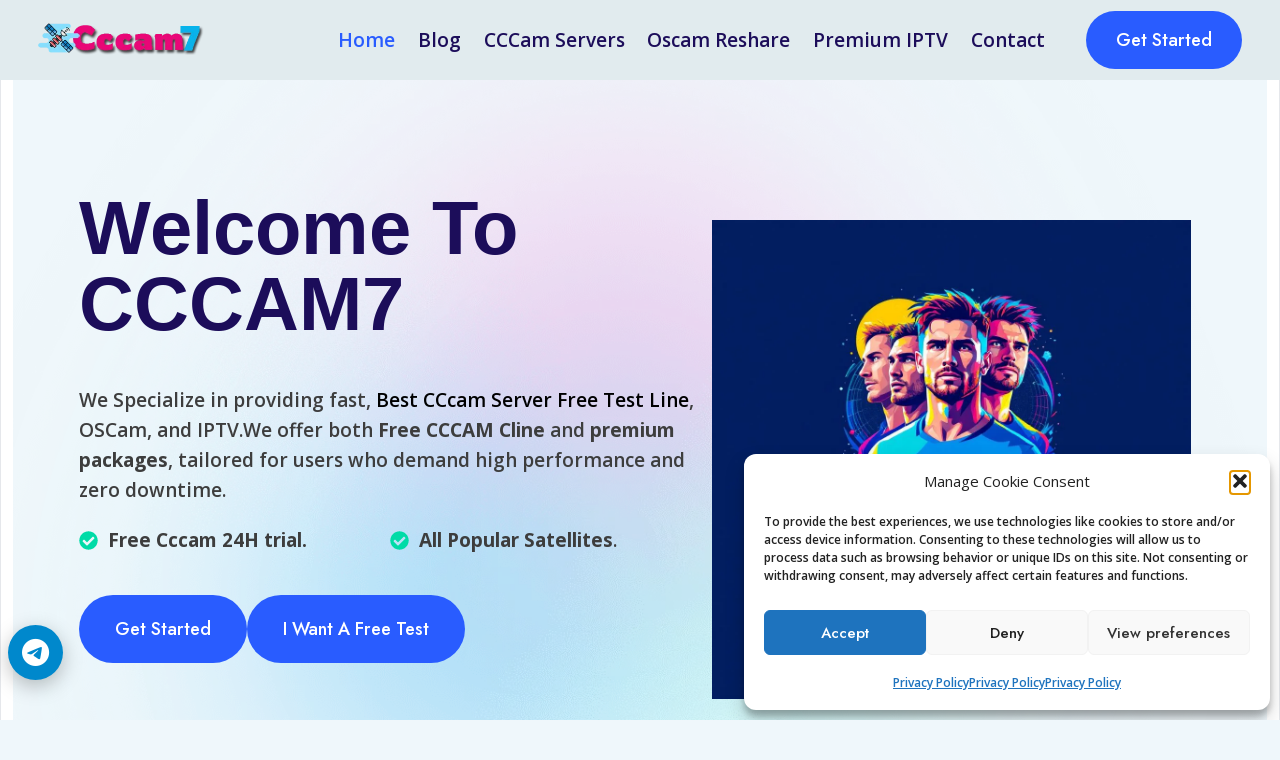

--- FILE ---
content_type: text/html; charset=UTF-8
request_url: https://www.cccam7.com/
body_size: 43846
content:
<!doctype html>
<html lang="en-US" prefix="og: https://ogp.me/ns#" class="no-js" itemtype="https://schema.org/WebPage" itemscope>
<head>
	<meta charset="UTF-8">
	<meta name="viewport" content="width=device-width, initial-scale=1, minimum-scale=1">
	
<!-- Search Engine Optimization by Rank Math - https://rankmath.com/ -->
<title>Best CCcam Server Free Test Line For 2026 | Cccam7</title>
<meta name="description" content="Stream Best CCcam Server Free Test Line Oscam and global IPTV channels easily, featuring top movies, sports, and live TV, all in one flexible package."/>
<meta name="robots" content="follow, index, max-snippet:-1, max-video-preview:-1, max-image-preview:large"/>
<link rel="canonical" href="https://www.cccam7.com/" />
<meta property="og:locale" content="en_US" />
<meta property="og:type" content="website" />
<meta property="og:title" content="Best CCcam Server Free Test Line For 2026 | Cccam7" />
<meta property="og:description" content="Stream Best CCcam Server Free Test Line Oscam and global IPTV channels easily, featuring top movies, sports, and live TV, all in one flexible package." />
<meta property="og:url" content="https://www.cccam7.com/" />
<meta property="og:site_name" content="Cccam7" />
<meta property="og:updated_time" content="2025-11-18T09:07:24+02:00" />
<meta property="og:image" content="https://www.cccam7.com/wp-content/uploads/2025/06/futuristic-smart-tv-sky-deutschland-rtl-living-room.jpg" />
<meta property="og:image:secure_url" content="https://www.cccam7.com/wp-content/uploads/2025/06/futuristic-smart-tv-sky-deutschland-rtl-living-room.jpg" />
<meta property="og:image:width" content="1200" />
<meta property="og:image:height" content="933" />
<meta property="og:image:alt" content="RTL Plus streaming Germany" />
<meta property="og:image:type" content="image/jpeg" />
<meta property="article:published_time" content="2021-09-24T15:49:23+02:00" />
<meta property="article:modified_time" content="2025-11-18T09:07:24+02:00" />
<meta name="twitter:card" content="summary_large_image" />
<meta name="twitter:title" content="Best CCcam Server Free Test Line For 2026 | Cccam7" />
<meta name="twitter:description" content="Stream Best CCcam Server Free Test Line Oscam and global IPTV channels easily, featuring top movies, sports, and live TV, all in one flexible package." />
<meta name="twitter:image" content="https://www.cccam7.com/wp-content/uploads/2025/06/futuristic-smart-tv-sky-deutschland-rtl-living-room.jpg" />
<meta name="twitter:label1" content="Written by" />
<meta name="twitter:data1" content="Stream Point" />
<meta name="twitter:label2" content="Time to read" />
<meta name="twitter:data2" content="3 minutes" />
<script type="application/ld+json" class="rank-math-schema">{"@context":"https://schema.org","@graph":[{"@type":["Organization","Person"],"@id":"https://www.cccam7.com/#person","name":"cccam7 ... Free Cccam 100% Working","url":"https://www.cccam7.com","logo":{"@type":"ImageObject","@id":"https://www.cccam7.com/#logo","url":"https://www.cccam7.com/wp-content/uploads/2022/09/Free-Sports-Streaming-Sites-That-Actually-Work-in-2023-1-scaled.jpg","contentUrl":"https://www.cccam7.com/wp-content/uploads/2022/09/Free-Sports-Streaming-Sites-That-Actually-Work-in-2023-1-scaled.jpg","caption":"Cccam7","inLanguage":"en-US","width":"2560","height":"2560"},"image":{"@id":"https://www.cccam7.com/#logo"}},{"@type":"WebSite","@id":"https://www.cccam7.com/#website","url":"https://www.cccam7.com","name":"Cccam7","publisher":{"@id":"https://www.cccam7.com/#person"},"inLanguage":"en-US","potentialAction":{"@type":"SearchAction","target":"https://www.cccam7.com/?s={search_term_string}","query-input":"required name=search_term_string"}},{"@type":"ImageObject","@id":"https://www.cccam7.com/wp-content/uploads/2025/06/futuristic-smart-tv-sky-deutschland-rtl-living-room.jpg","url":"https://www.cccam7.com/wp-content/uploads/2025/06/futuristic-smart-tv-sky-deutschland-rtl-living-room.jpg","width":"1200","height":"933","caption":"RTL Plus streaming Germany","inLanguage":"en-US"},{"@type":"WebPage","@id":"https://www.cccam7.com/#webpage","url":"https://www.cccam7.com/","name":"Best CCcam Server Free Test Line For 2026 | Cccam7","datePublished":"2021-09-24T15:49:23+02:00","dateModified":"2025-11-18T09:07:24+02:00","about":{"@id":"https://www.cccam7.com/#person"},"isPartOf":{"@id":"https://www.cccam7.com/#website"},"primaryImageOfPage":{"@id":"https://www.cccam7.com/wp-content/uploads/2025/06/futuristic-smart-tv-sky-deutschland-rtl-living-room.jpg"},"inLanguage":"en-US"},{"@type":"Person","@id":"https://www.cccam7.com/author/cccam7/","name":"Stream Point","url":"https://www.cccam7.com/author/cccam7/","image":{"@type":"ImageObject","@id":"https://secure.gravatar.com/avatar/d9b1aad7a83ab3075cf37a34088c5cd4f8d722ac76cd5f89e09babdbb30a7d35?s=96&amp;r=pg","url":"https://secure.gravatar.com/avatar/d9b1aad7a83ab3075cf37a34088c5cd4f8d722ac76cd5f89e09babdbb30a7d35?s=96&amp;r=pg","caption":"Stream Point","inLanguage":"en-US"},"sameAs":["https://www.cccam7.com/"]},{"@type":"Article","headline":"Best CCcam Server Free Test Line For 2026 | Cccam7","keywords":"Best CCcam Server Free Test Line","datePublished":"2021-09-24T15:49:23+02:00","dateModified":"2025-11-18T09:07:24+02:00","author":{"@id":"https://www.cccam7.com/author/cccam7/","name":"Stream Point"},"publisher":{"@id":"https://www.cccam7.com/#person"},"description":"Stream Best CCcam Server Free Test Line Oscam and global IPTV channels easily, featuring top movies, sports, and live TV, all in one flexible package.","name":"Best CCcam Server Free Test Line For 2026 | Cccam7","@id":"https://www.cccam7.com/#richSnippet","isPartOf":{"@id":"https://www.cccam7.com/#webpage"},"image":{"@id":"https://www.cccam7.com/wp-content/uploads/2025/06/futuristic-smart-tv-sky-deutschland-rtl-living-room.jpg"},"inLanguage":"en-US","mainEntityOfPage":{"@id":"https://www.cccam7.com/#webpage"}}]}</script>
<!-- /Rank Math WordPress SEO plugin -->

<link rel="alternate" type="application/rss+xml" title="Cccam7 &raquo; Feed" href="https://www.cccam7.com/feed/" />
<link rel="alternate" type="application/rss+xml" title="Cccam7 &raquo; Comments Feed" href="https://www.cccam7.com/comments/feed/" />
			<script>document.documentElement.classList.remove( 'no-js' );</script>
			<link rel="alternate" title="oEmbed (JSON)" type="application/json+oembed" href="https://www.cccam7.com/wp-json/oembed/1.0/embed?url=https%3A%2F%2Fwww.cccam7.com%2F" />
<link rel="alternate" title="oEmbed (XML)" type="text/xml+oembed" href="https://www.cccam7.com/wp-json/oembed/1.0/embed?url=https%3A%2F%2Fwww.cccam7.com%2F&#038;format=xml" />
<style id='wp-img-auto-sizes-contain-inline-css'>
img:is([sizes=auto i],[sizes^="auto," i]){contain-intrinsic-size:3000px 1500px}
/*# sourceURL=wp-img-auto-sizes-contain-inline-css */
</style>
<style id='wp-emoji-styles-inline-css'>

	img.wp-smiley, img.emoji {
		display: inline !important;
		border: none !important;
		box-shadow: none !important;
		height: 1em !important;
		width: 1em !important;
		margin: 0 0.07em !important;
		vertical-align: -0.1em !important;
		background: none !important;
		padding: 0 !important;
	}
/*# sourceURL=wp-emoji-styles-inline-css */
</style>
<style id='wp-block-library-inline-css'>
:root{--wp-block-synced-color:#7a00df;--wp-block-synced-color--rgb:122,0,223;--wp-bound-block-color:var(--wp-block-synced-color);--wp-editor-canvas-background:#ddd;--wp-admin-theme-color:#007cba;--wp-admin-theme-color--rgb:0,124,186;--wp-admin-theme-color-darker-10:#006ba1;--wp-admin-theme-color-darker-10--rgb:0,107,160.5;--wp-admin-theme-color-darker-20:#005a87;--wp-admin-theme-color-darker-20--rgb:0,90,135;--wp-admin-border-width-focus:2px}@media (min-resolution:192dpi){:root{--wp-admin-border-width-focus:1.5px}}.wp-element-button{cursor:pointer}:root .has-very-light-gray-background-color{background-color:#eee}:root .has-very-dark-gray-background-color{background-color:#313131}:root .has-very-light-gray-color{color:#eee}:root .has-very-dark-gray-color{color:#313131}:root .has-vivid-green-cyan-to-vivid-cyan-blue-gradient-background{background:linear-gradient(135deg,#00d084,#0693e3)}:root .has-purple-crush-gradient-background{background:linear-gradient(135deg,#34e2e4,#4721fb 50%,#ab1dfe)}:root .has-hazy-dawn-gradient-background{background:linear-gradient(135deg,#faaca8,#dad0ec)}:root .has-subdued-olive-gradient-background{background:linear-gradient(135deg,#fafae1,#67a671)}:root .has-atomic-cream-gradient-background{background:linear-gradient(135deg,#fdd79a,#004a59)}:root .has-nightshade-gradient-background{background:linear-gradient(135deg,#330968,#31cdcf)}:root .has-midnight-gradient-background{background:linear-gradient(135deg,#020381,#2874fc)}:root{--wp--preset--font-size--normal:16px;--wp--preset--font-size--huge:42px}.has-regular-font-size{font-size:1em}.has-larger-font-size{font-size:2.625em}.has-normal-font-size{font-size:var(--wp--preset--font-size--normal)}.has-huge-font-size{font-size:var(--wp--preset--font-size--huge)}.has-text-align-center{text-align:center}.has-text-align-left{text-align:left}.has-text-align-right{text-align:right}.has-fit-text{white-space:nowrap!important}#end-resizable-editor-section{display:none}.aligncenter{clear:both}.items-justified-left{justify-content:flex-start}.items-justified-center{justify-content:center}.items-justified-right{justify-content:flex-end}.items-justified-space-between{justify-content:space-between}.screen-reader-text{border:0;clip-path:inset(50%);height:1px;margin:-1px;overflow:hidden;padding:0;position:absolute;width:1px;word-wrap:normal!important}.screen-reader-text:focus{background-color:#ddd;clip-path:none;color:#444;display:block;font-size:1em;height:auto;left:5px;line-height:normal;padding:15px 23px 14px;text-decoration:none;top:5px;width:auto;z-index:100000}html :where(.has-border-color){border-style:solid}html :where([style*=border-top-color]){border-top-style:solid}html :where([style*=border-right-color]){border-right-style:solid}html :where([style*=border-bottom-color]){border-bottom-style:solid}html :where([style*=border-left-color]){border-left-style:solid}html :where([style*=border-width]){border-style:solid}html :where([style*=border-top-width]){border-top-style:solid}html :where([style*=border-right-width]){border-right-style:solid}html :where([style*=border-bottom-width]){border-bottom-style:solid}html :where([style*=border-left-width]){border-left-style:solid}html :where(img[class*=wp-image-]){height:auto;max-width:100%}:where(figure){margin:0 0 1em}html :where(.is-position-sticky){--wp-admin--admin-bar--position-offset:var(--wp-admin--admin-bar--height,0px)}@media screen and (max-width:600px){html :where(.is-position-sticky){--wp-admin--admin-bar--position-offset:0px}}

/*# sourceURL=wp-block-library-inline-css */
</style><style id='wp-block-image-inline-css'>
.wp-block-image>a,.wp-block-image>figure>a{display:inline-block}.wp-block-image img{box-sizing:border-box;height:auto;max-width:100%;vertical-align:bottom}@media not (prefers-reduced-motion){.wp-block-image img.hide{visibility:hidden}.wp-block-image img.show{animation:show-content-image .4s}}.wp-block-image[style*=border-radius] img,.wp-block-image[style*=border-radius]>a{border-radius:inherit}.wp-block-image.has-custom-border img{box-sizing:border-box}.wp-block-image.aligncenter{text-align:center}.wp-block-image.alignfull>a,.wp-block-image.alignwide>a{width:100%}.wp-block-image.alignfull img,.wp-block-image.alignwide img{height:auto;width:100%}.wp-block-image .aligncenter,.wp-block-image .alignleft,.wp-block-image .alignright,.wp-block-image.aligncenter,.wp-block-image.alignleft,.wp-block-image.alignright{display:table}.wp-block-image .aligncenter>figcaption,.wp-block-image .alignleft>figcaption,.wp-block-image .alignright>figcaption,.wp-block-image.aligncenter>figcaption,.wp-block-image.alignleft>figcaption,.wp-block-image.alignright>figcaption{caption-side:bottom;display:table-caption}.wp-block-image .alignleft{float:left;margin:.5em 1em .5em 0}.wp-block-image .alignright{float:right;margin:.5em 0 .5em 1em}.wp-block-image .aligncenter{margin-left:auto;margin-right:auto}.wp-block-image :where(figcaption){margin-bottom:1em;margin-top:.5em}.wp-block-image.is-style-circle-mask img{border-radius:9999px}@supports ((-webkit-mask-image:none) or (mask-image:none)) or (-webkit-mask-image:none){.wp-block-image.is-style-circle-mask img{border-radius:0;-webkit-mask-image:url('data:image/svg+xml;utf8,<svg viewBox="0 0 100 100" xmlns="http://www.w3.org/2000/svg"><circle cx="50" cy="50" r="50"/></svg>');mask-image:url('data:image/svg+xml;utf8,<svg viewBox="0 0 100 100" xmlns="http://www.w3.org/2000/svg"><circle cx="50" cy="50" r="50"/></svg>');mask-mode:alpha;-webkit-mask-position:center;mask-position:center;-webkit-mask-repeat:no-repeat;mask-repeat:no-repeat;-webkit-mask-size:contain;mask-size:contain}}:root :where(.wp-block-image.is-style-rounded img,.wp-block-image .is-style-rounded img){border-radius:9999px}.wp-block-image figure{margin:0}.wp-lightbox-container{display:flex;flex-direction:column;position:relative}.wp-lightbox-container img{cursor:zoom-in}.wp-lightbox-container img:hover+button{opacity:1}.wp-lightbox-container button{align-items:center;backdrop-filter:blur(16px) saturate(180%);background-color:#5a5a5a40;border:none;border-radius:4px;cursor:zoom-in;display:flex;height:20px;justify-content:center;opacity:0;padding:0;position:absolute;right:16px;text-align:center;top:16px;width:20px;z-index:100}@media not (prefers-reduced-motion){.wp-lightbox-container button{transition:opacity .2s ease}}.wp-lightbox-container button:focus-visible{outline:3px auto #5a5a5a40;outline:3px auto -webkit-focus-ring-color;outline-offset:3px}.wp-lightbox-container button:hover{cursor:pointer;opacity:1}.wp-lightbox-container button:focus{opacity:1}.wp-lightbox-container button:focus,.wp-lightbox-container button:hover,.wp-lightbox-container button:not(:hover):not(:active):not(.has-background){background-color:#5a5a5a40;border:none}.wp-lightbox-overlay{box-sizing:border-box;cursor:zoom-out;height:100vh;left:0;overflow:hidden;position:fixed;top:0;visibility:hidden;width:100%;z-index:100000}.wp-lightbox-overlay .close-button{align-items:center;cursor:pointer;display:flex;justify-content:center;min-height:40px;min-width:40px;padding:0;position:absolute;right:calc(env(safe-area-inset-right) + 16px);top:calc(env(safe-area-inset-top) + 16px);z-index:5000000}.wp-lightbox-overlay .close-button:focus,.wp-lightbox-overlay .close-button:hover,.wp-lightbox-overlay .close-button:not(:hover):not(:active):not(.has-background){background:none;border:none}.wp-lightbox-overlay .lightbox-image-container{height:var(--wp--lightbox-container-height);left:50%;overflow:hidden;position:absolute;top:50%;transform:translate(-50%,-50%);transform-origin:top left;width:var(--wp--lightbox-container-width);z-index:9999999999}.wp-lightbox-overlay .wp-block-image{align-items:center;box-sizing:border-box;display:flex;height:100%;justify-content:center;margin:0;position:relative;transform-origin:0 0;width:100%;z-index:3000000}.wp-lightbox-overlay .wp-block-image img{height:var(--wp--lightbox-image-height);min-height:var(--wp--lightbox-image-height);min-width:var(--wp--lightbox-image-width);width:var(--wp--lightbox-image-width)}.wp-lightbox-overlay .wp-block-image figcaption{display:none}.wp-lightbox-overlay button{background:none;border:none}.wp-lightbox-overlay .scrim{background-color:#fff;height:100%;opacity:.9;position:absolute;width:100%;z-index:2000000}.wp-lightbox-overlay.active{visibility:visible}@media not (prefers-reduced-motion){.wp-lightbox-overlay.active{animation:turn-on-visibility .25s both}.wp-lightbox-overlay.active img{animation:turn-on-visibility .35s both}.wp-lightbox-overlay.show-closing-animation:not(.active){animation:turn-off-visibility .35s both}.wp-lightbox-overlay.show-closing-animation:not(.active) img{animation:turn-off-visibility .25s both}.wp-lightbox-overlay.zoom.active{animation:none;opacity:1;visibility:visible}.wp-lightbox-overlay.zoom.active .lightbox-image-container{animation:lightbox-zoom-in .4s}.wp-lightbox-overlay.zoom.active .lightbox-image-container img{animation:none}.wp-lightbox-overlay.zoom.active .scrim{animation:turn-on-visibility .4s forwards}.wp-lightbox-overlay.zoom.show-closing-animation:not(.active){animation:none}.wp-lightbox-overlay.zoom.show-closing-animation:not(.active) .lightbox-image-container{animation:lightbox-zoom-out .4s}.wp-lightbox-overlay.zoom.show-closing-animation:not(.active) .lightbox-image-container img{animation:none}.wp-lightbox-overlay.zoom.show-closing-animation:not(.active) .scrim{animation:turn-off-visibility .4s forwards}}@keyframes show-content-image{0%{visibility:hidden}99%{visibility:hidden}to{visibility:visible}}@keyframes turn-on-visibility{0%{opacity:0}to{opacity:1}}@keyframes turn-off-visibility{0%{opacity:1;visibility:visible}99%{opacity:0;visibility:visible}to{opacity:0;visibility:hidden}}@keyframes lightbox-zoom-in{0%{transform:translate(calc((-100vw + var(--wp--lightbox-scrollbar-width))/2 + var(--wp--lightbox-initial-left-position)),calc(-50vh + var(--wp--lightbox-initial-top-position))) scale(var(--wp--lightbox-scale))}to{transform:translate(-50%,-50%) scale(1)}}@keyframes lightbox-zoom-out{0%{transform:translate(-50%,-50%) scale(1);visibility:visible}99%{visibility:visible}to{transform:translate(calc((-100vw + var(--wp--lightbox-scrollbar-width))/2 + var(--wp--lightbox-initial-left-position)),calc(-50vh + var(--wp--lightbox-initial-top-position))) scale(var(--wp--lightbox-scale));visibility:hidden}}
/*# sourceURL=https://www.cccam7.com/wp-includes/blocks/image/style.min.css */
</style>
<style id='wp-block-paragraph-inline-css'>
.is-small-text{font-size:.875em}.is-regular-text{font-size:1em}.is-large-text{font-size:2.25em}.is-larger-text{font-size:3em}.has-drop-cap:not(:focus):first-letter{float:left;font-size:8.4em;font-style:normal;font-weight:100;line-height:.68;margin:.05em .1em 0 0;text-transform:uppercase}body.rtl .has-drop-cap:not(:focus):first-letter{float:none;margin-left:.1em}p.has-drop-cap.has-background{overflow:hidden}:root :where(p.has-background){padding:1.25em 2.375em}:where(p.has-text-color:not(.has-link-color)) a{color:inherit}p.has-text-align-left[style*="writing-mode:vertical-lr"],p.has-text-align-right[style*="writing-mode:vertical-rl"]{rotate:180deg}
/*# sourceURL=https://www.cccam7.com/wp-includes/blocks/paragraph/style.min.css */
</style>
<style id='global-styles-inline-css'>
:root{--wp--preset--aspect-ratio--square: 1;--wp--preset--aspect-ratio--4-3: 4/3;--wp--preset--aspect-ratio--3-4: 3/4;--wp--preset--aspect-ratio--3-2: 3/2;--wp--preset--aspect-ratio--2-3: 2/3;--wp--preset--aspect-ratio--16-9: 16/9;--wp--preset--aspect-ratio--9-16: 9/16;--wp--preset--color--black: #000000;--wp--preset--color--cyan-bluish-gray: #abb8c3;--wp--preset--color--white: #ffffff;--wp--preset--color--pale-pink: #f78da7;--wp--preset--color--vivid-red: #cf2e2e;--wp--preset--color--luminous-vivid-orange: #ff6900;--wp--preset--color--luminous-vivid-amber: #fcb900;--wp--preset--color--light-green-cyan: #7bdcb5;--wp--preset--color--vivid-green-cyan: #00d084;--wp--preset--color--pale-cyan-blue: #8ed1fc;--wp--preset--color--vivid-cyan-blue: #0693e3;--wp--preset--color--vivid-purple: #9b51e0;--wp--preset--color--theme-palette-1: var(--global-palette1);--wp--preset--color--theme-palette-2: var(--global-palette2);--wp--preset--color--theme-palette-3: var(--global-palette3);--wp--preset--color--theme-palette-4: var(--global-palette4);--wp--preset--color--theme-palette-5: var(--global-palette5);--wp--preset--color--theme-palette-6: var(--global-palette6);--wp--preset--color--theme-palette-7: var(--global-palette7);--wp--preset--color--theme-palette-8: var(--global-palette8);--wp--preset--color--theme-palette-9: var(--global-palette9);--wp--preset--color--theme-palette-10: var(--global-palette10);--wp--preset--color--theme-palette-11: var(--global-palette11);--wp--preset--color--theme-palette-12: var(--global-palette12);--wp--preset--color--theme-palette-13: var(--global-palette13);--wp--preset--color--theme-palette-14: var(--global-palette14);--wp--preset--color--theme-palette-15: var(--global-palette15);--wp--preset--gradient--vivid-cyan-blue-to-vivid-purple: linear-gradient(135deg,rgb(6,147,227) 0%,rgb(155,81,224) 100%);--wp--preset--gradient--light-green-cyan-to-vivid-green-cyan: linear-gradient(135deg,rgb(122,220,180) 0%,rgb(0,208,130) 100%);--wp--preset--gradient--luminous-vivid-amber-to-luminous-vivid-orange: linear-gradient(135deg,rgb(252,185,0) 0%,rgb(255,105,0) 100%);--wp--preset--gradient--luminous-vivid-orange-to-vivid-red: linear-gradient(135deg,rgb(255,105,0) 0%,rgb(207,46,46) 100%);--wp--preset--gradient--very-light-gray-to-cyan-bluish-gray: linear-gradient(135deg,rgb(238,238,238) 0%,rgb(169,184,195) 100%);--wp--preset--gradient--cool-to-warm-spectrum: linear-gradient(135deg,rgb(74,234,220) 0%,rgb(151,120,209) 20%,rgb(207,42,186) 40%,rgb(238,44,130) 60%,rgb(251,105,98) 80%,rgb(254,248,76) 100%);--wp--preset--gradient--blush-light-purple: linear-gradient(135deg,rgb(255,206,236) 0%,rgb(152,150,240) 100%);--wp--preset--gradient--blush-bordeaux: linear-gradient(135deg,rgb(254,205,165) 0%,rgb(254,45,45) 50%,rgb(107,0,62) 100%);--wp--preset--gradient--luminous-dusk: linear-gradient(135deg,rgb(255,203,112) 0%,rgb(199,81,192) 50%,rgb(65,88,208) 100%);--wp--preset--gradient--pale-ocean: linear-gradient(135deg,rgb(255,245,203) 0%,rgb(182,227,212) 50%,rgb(51,167,181) 100%);--wp--preset--gradient--electric-grass: linear-gradient(135deg,rgb(202,248,128) 0%,rgb(113,206,126) 100%);--wp--preset--gradient--midnight: linear-gradient(135deg,rgb(2,3,129) 0%,rgb(40,116,252) 100%);--wp--preset--font-size--small: var(--global-font-size-small);--wp--preset--font-size--medium: var(--global-font-size-medium);--wp--preset--font-size--large: var(--global-font-size-large);--wp--preset--font-size--x-large: 42px;--wp--preset--font-size--larger: var(--global-font-size-larger);--wp--preset--font-size--xxlarge: var(--global-font-size-xxlarge);--wp--preset--spacing--20: 0.44rem;--wp--preset--spacing--30: 0.67rem;--wp--preset--spacing--40: 1rem;--wp--preset--spacing--50: 1.5rem;--wp--preset--spacing--60: 2.25rem;--wp--preset--spacing--70: 3.38rem;--wp--preset--spacing--80: 5.06rem;--wp--preset--shadow--natural: 6px 6px 9px rgba(0, 0, 0, 0.2);--wp--preset--shadow--deep: 12px 12px 50px rgba(0, 0, 0, 0.4);--wp--preset--shadow--sharp: 6px 6px 0px rgba(0, 0, 0, 0.2);--wp--preset--shadow--outlined: 6px 6px 0px -3px rgb(255, 255, 255), 6px 6px rgb(0, 0, 0);--wp--preset--shadow--crisp: 6px 6px 0px rgb(0, 0, 0);}:where(.is-layout-flex){gap: 0.5em;}:where(.is-layout-grid){gap: 0.5em;}body .is-layout-flex{display: flex;}.is-layout-flex{flex-wrap: wrap;align-items: center;}.is-layout-flex > :is(*, div){margin: 0;}body .is-layout-grid{display: grid;}.is-layout-grid > :is(*, div){margin: 0;}:where(.wp-block-columns.is-layout-flex){gap: 2em;}:where(.wp-block-columns.is-layout-grid){gap: 2em;}:where(.wp-block-post-template.is-layout-flex){gap: 1.25em;}:where(.wp-block-post-template.is-layout-grid){gap: 1.25em;}.has-black-color{color: var(--wp--preset--color--black) !important;}.has-cyan-bluish-gray-color{color: var(--wp--preset--color--cyan-bluish-gray) !important;}.has-white-color{color: var(--wp--preset--color--white) !important;}.has-pale-pink-color{color: var(--wp--preset--color--pale-pink) !important;}.has-vivid-red-color{color: var(--wp--preset--color--vivid-red) !important;}.has-luminous-vivid-orange-color{color: var(--wp--preset--color--luminous-vivid-orange) !important;}.has-luminous-vivid-amber-color{color: var(--wp--preset--color--luminous-vivid-amber) !important;}.has-light-green-cyan-color{color: var(--wp--preset--color--light-green-cyan) !important;}.has-vivid-green-cyan-color{color: var(--wp--preset--color--vivid-green-cyan) !important;}.has-pale-cyan-blue-color{color: var(--wp--preset--color--pale-cyan-blue) !important;}.has-vivid-cyan-blue-color{color: var(--wp--preset--color--vivid-cyan-blue) !important;}.has-vivid-purple-color{color: var(--wp--preset--color--vivid-purple) !important;}.has-black-background-color{background-color: var(--wp--preset--color--black) !important;}.has-cyan-bluish-gray-background-color{background-color: var(--wp--preset--color--cyan-bluish-gray) !important;}.has-white-background-color{background-color: var(--wp--preset--color--white) !important;}.has-pale-pink-background-color{background-color: var(--wp--preset--color--pale-pink) !important;}.has-vivid-red-background-color{background-color: var(--wp--preset--color--vivid-red) !important;}.has-luminous-vivid-orange-background-color{background-color: var(--wp--preset--color--luminous-vivid-orange) !important;}.has-luminous-vivid-amber-background-color{background-color: var(--wp--preset--color--luminous-vivid-amber) !important;}.has-light-green-cyan-background-color{background-color: var(--wp--preset--color--light-green-cyan) !important;}.has-vivid-green-cyan-background-color{background-color: var(--wp--preset--color--vivid-green-cyan) !important;}.has-pale-cyan-blue-background-color{background-color: var(--wp--preset--color--pale-cyan-blue) !important;}.has-vivid-cyan-blue-background-color{background-color: var(--wp--preset--color--vivid-cyan-blue) !important;}.has-vivid-purple-background-color{background-color: var(--wp--preset--color--vivid-purple) !important;}.has-black-border-color{border-color: var(--wp--preset--color--black) !important;}.has-cyan-bluish-gray-border-color{border-color: var(--wp--preset--color--cyan-bluish-gray) !important;}.has-white-border-color{border-color: var(--wp--preset--color--white) !important;}.has-pale-pink-border-color{border-color: var(--wp--preset--color--pale-pink) !important;}.has-vivid-red-border-color{border-color: var(--wp--preset--color--vivid-red) !important;}.has-luminous-vivid-orange-border-color{border-color: var(--wp--preset--color--luminous-vivid-orange) !important;}.has-luminous-vivid-amber-border-color{border-color: var(--wp--preset--color--luminous-vivid-amber) !important;}.has-light-green-cyan-border-color{border-color: var(--wp--preset--color--light-green-cyan) !important;}.has-vivid-green-cyan-border-color{border-color: var(--wp--preset--color--vivid-green-cyan) !important;}.has-pale-cyan-blue-border-color{border-color: var(--wp--preset--color--pale-cyan-blue) !important;}.has-vivid-cyan-blue-border-color{border-color: var(--wp--preset--color--vivid-cyan-blue) !important;}.has-vivid-purple-border-color{border-color: var(--wp--preset--color--vivid-purple) !important;}.has-vivid-cyan-blue-to-vivid-purple-gradient-background{background: var(--wp--preset--gradient--vivid-cyan-blue-to-vivid-purple) !important;}.has-light-green-cyan-to-vivid-green-cyan-gradient-background{background: var(--wp--preset--gradient--light-green-cyan-to-vivid-green-cyan) !important;}.has-luminous-vivid-amber-to-luminous-vivid-orange-gradient-background{background: var(--wp--preset--gradient--luminous-vivid-amber-to-luminous-vivid-orange) !important;}.has-luminous-vivid-orange-to-vivid-red-gradient-background{background: var(--wp--preset--gradient--luminous-vivid-orange-to-vivid-red) !important;}.has-very-light-gray-to-cyan-bluish-gray-gradient-background{background: var(--wp--preset--gradient--very-light-gray-to-cyan-bluish-gray) !important;}.has-cool-to-warm-spectrum-gradient-background{background: var(--wp--preset--gradient--cool-to-warm-spectrum) !important;}.has-blush-light-purple-gradient-background{background: var(--wp--preset--gradient--blush-light-purple) !important;}.has-blush-bordeaux-gradient-background{background: var(--wp--preset--gradient--blush-bordeaux) !important;}.has-luminous-dusk-gradient-background{background: var(--wp--preset--gradient--luminous-dusk) !important;}.has-pale-ocean-gradient-background{background: var(--wp--preset--gradient--pale-ocean) !important;}.has-electric-grass-gradient-background{background: var(--wp--preset--gradient--electric-grass) !important;}.has-midnight-gradient-background{background: var(--wp--preset--gradient--midnight) !important;}.has-small-font-size{font-size: var(--wp--preset--font-size--small) !important;}.has-medium-font-size{font-size: var(--wp--preset--font-size--medium) !important;}.has-large-font-size{font-size: var(--wp--preset--font-size--large) !important;}.has-x-large-font-size{font-size: var(--wp--preset--font-size--x-large) !important;}
/*# sourceURL=global-styles-inline-css */
</style>

<style id='classic-theme-styles-inline-css'>
/*! This file is auto-generated */
.wp-block-button__link{color:#fff;background-color:#32373c;border-radius:9999px;box-shadow:none;text-decoration:none;padding:calc(.667em + 2px) calc(1.333em + 2px);font-size:1.125em}.wp-block-file__button{background:#32373c;color:#fff;text-decoration:none}
/*# sourceURL=/wp-includes/css/classic-themes.min.css */
</style>
<link rel='stylesheet' id='cmplz-general-css' href='https://www.cccam7.com/wp-content/plugins/complianz-gdpr/assets/css/cookieblocker.min.css?ver=1765919427' media='all' />
<link rel='stylesheet' id='kadence-global-css' href='https://www.cccam7.com/wp-content/themes/kadence/assets/css/global.min.css?ver=1.4.3' media='all' />
<style id='kadence-global-inline-css'>
/* Kadence Base CSS */
:root{--global-palette1:#295CFF;--global-palette2:#0E94FF;--global-palette3:#1C0D5A;--global-palette4:#3D3D3D;--global-palette5:#57575D;--global-palette6:#636363;--global-palette7:#E1EBEE;--global-palette8:#EFF7FB;--global-palette9:#ffffff;--global-palette10:oklch(from var(--global-palette1) calc(l + 0.10 * (1 - l)) calc(c * 1.00) calc(h + 180) / 100%);--global-palette11:#13612e;--global-palette12:#1159af;--global-palette13:#b82105;--global-palette14:#f7630c;--global-palette15:#f5a524;--global-palette9rgb:255, 255, 255;--global-palette-highlight:var(--global-palette1);--global-palette-highlight-alt:var(--global-palette2);--global-palette-highlight-alt2:var(--global-palette9);--global-palette-btn-bg:var(--global-palette1);--global-palette-btn-bg-hover:var(--global-palette2);--global-palette-btn:#ffffff;--global-palette-btn-hover:#ffffff;--global-palette-btn-sec-bg:var(--global-palette7);--global-palette-btn-sec-bg-hover:var(--global-palette2);--global-palette-btn-sec:var(--global-palette3);--global-palette-btn-sec-hover:var(--global-palette9);--global-body-font-family:'Open Sans', sans-serif;--global-heading-font-family:Oswald, sans-serif;--global-primary-nav-font-family:inherit;--global-fallback-font:sans-serif;--global-display-fallback-font:sans-serif;--global-content-width:1222px;--global-content-wide-width:calc(1222px + 230px);--global-content-narrow-width:867px;--global-content-edge-padding:0.54rem;--global-content-boxed-padding:2.05rem;--global-calc-content-width:calc(1222px - var(--global-content-edge-padding) - var(--global-content-edge-padding) );--wp--style--global--content-size:var(--global-calc-content-width);}.wp-site-blocks{--global-vw:calc( 100vw - ( 0.5 * var(--scrollbar-offset)));}body{background:var(--global-palette8);}body, input, select, optgroup, textarea{font-style:normal;font-weight:600;font-size:19px;line-height:1.6;font-family:var(--global-body-font-family);color:var(--global-palette4);}.content-bg, body.content-style-unboxed .site{background:var(--global-palette9);}h1,h2,h3,h4,h5,h6{font-family:var(--global-heading-font-family);}h1{font-style:normal;font-weight:900;font-size:32px;line-height:1.5;color:var(--global-palette3);}h2{font-style:normal;font-weight:800;font-size:28px;line-height:1.5;color:var(--global-palette3);}h3{font-style:normal;font-weight:800;font-size:24px;line-height:1.5;color:var(--global-palette3);}h4{font-style:normal;font-weight:800;font-size:22px;line-height:1.5;color:var(--global-palette4);}h5{font-style:normal;font-weight:800;font-size:20px;line-height:1.5;color:var(--global-palette4);}h6{font-weight:700;font-size:18px;line-height:1.5;color:var(--global-palette5);}.entry-hero .kadence-breadcrumbs{max-width:1222px;}.site-container, .site-header-row-layout-contained, .site-footer-row-layout-contained, .entry-hero-layout-contained, .comments-area, .alignfull > .wp-block-cover__inner-container, .alignwide > .wp-block-cover__inner-container{max-width:var(--global-content-width);}.content-width-narrow .content-container.site-container, .content-width-narrow .hero-container.site-container{max-width:var(--global-content-narrow-width);}@media all and (min-width: 1452px){.wp-site-blocks .content-container  .alignwide{margin-left:-115px;margin-right:-115px;width:unset;max-width:unset;}}@media all and (min-width: 1127px){.content-width-narrow .wp-site-blocks .content-container .alignwide{margin-left:-130px;margin-right:-130px;width:unset;max-width:unset;}}.content-style-boxed .wp-site-blocks .entry-content .alignwide{margin-left:calc( -1 * var( --global-content-boxed-padding ) );margin-right:calc( -1 * var( --global-content-boxed-padding ) );}.content-area{margin-top:8.11rem;margin-bottom:8.11rem;}@media all and (max-width: 1024px){.content-area{margin-top:6.38rem;margin-bottom:6.38rem;}}@media all and (max-width: 767px){.content-area{margin-top:6.27rem;margin-bottom:6.27rem;}}@media all and (max-width: 1024px){:root{--global-content-boxed-padding:2rem;}}@media all and (max-width: 767px){:root{--global-content-boxed-padding:1.5rem;}}.entry-content-wrap{padding:2.05rem;}@media all and (max-width: 1024px){.entry-content-wrap{padding:2rem;}}@media all and (max-width: 767px){.entry-content-wrap{padding:1.5rem;}}.entry.single-entry{box-shadow:0px 15px 15px -10px rgba(0,0,0,0.05);border-radius:18px 18px 18px 18px;}.entry.loop-entry{border-radius:18px 18px 18px 18px;overflow:hidden;box-shadow:0px 15px 15px -10px rgba(0,0,0,0.05);}.loop-entry .entry-content-wrap{padding:2rem;}@media all and (max-width: 1024px){.loop-entry .entry-content-wrap{padding:2rem;}}@media all and (max-width: 767px){.loop-entry .entry-content-wrap{padding:1.5rem;}}button, .button, .wp-block-button__link, input[type="button"], input[type="reset"], input[type="submit"], .fl-button, .elementor-button-wrapper .elementor-button, .wc-block-components-checkout-place-order-button, .wc-block-cart__submit{font-style:normal;font-weight:500;font-size:18px;font-family:Jost, sans-serif;border-radius:50px;padding:20px 36px 20px 36px;box-shadow:0px 0px 0px -7px rgba(0,0,0,0);}.wp-block-button.is-style-outline .wp-block-button__link{padding:20px 36px 20px 36px;}button:hover, button:focus, button:active, .button:hover, .button:focus, .button:active, .wp-block-button__link:hover, .wp-block-button__link:focus, .wp-block-button__link:active, input[type="button"]:hover, input[type="button"]:focus, input[type="button"]:active, input[type="reset"]:hover, input[type="reset"]:focus, input[type="reset"]:active, input[type="submit"]:hover, input[type="submit"]:focus, input[type="submit"]:active, .elementor-button-wrapper .elementor-button:hover, .elementor-button-wrapper .elementor-button:focus, .elementor-button-wrapper .elementor-button:active, .wc-block-cart__submit:hover{box-shadow:0px 15px 25px -7px rgba(0,0,0,0.1);}.kb-button.kb-btn-global-outline.kb-btn-global-inherit{padding-top:calc(20px - 2px);padding-right:calc(36px - 2px);padding-bottom:calc(20px - 2px);padding-left:calc(36px - 2px);}button.button-style-secondary, .button.button-style-secondary, .wp-block-button__link.button-style-secondary, input[type="button"].button-style-secondary, input[type="reset"].button-style-secondary, input[type="submit"].button-style-secondary, .fl-button.button-style-secondary, .elementor-button-wrapper .elementor-button.button-style-secondary, .wc-block-components-checkout-place-order-button.button-style-secondary, .wc-block-cart__submit.button-style-secondary{font-style:normal;font-weight:500;font-size:18px;font-family:Jost, sans-serif;}@media all and (min-width: 1025px){.transparent-header .entry-hero .entry-hero-container-inner{padding-top:80px;}}@media all and (max-width: 1024px){.mobile-transparent-header .entry-hero .entry-hero-container-inner{padding-top:80px;}}@media all and (max-width: 767px){.mobile-transparent-header .entry-hero .entry-hero-container-inner{padding-top:80px;}}.wp-site-blocks .page-title h1{font-style:normal;font-weight:700;font-size:27px;font-family:var(--global-heading-font-family, inherit);}.page-hero-section .entry-hero-container-inner{background:var(--global-palette8);}.entry-hero.page-hero-section .entry-header{min-height:138px;}.loop-entry.type-post h2.entry-title{font-style:normal;font-weight:400;color:var(--global-palette4);}
/* Kadence Header CSS */
@media all and (max-width: 1024px){.mobile-transparent-header #masthead{position:absolute;left:0px;right:0px;z-index:100;}.kadence-scrollbar-fixer.mobile-transparent-header #masthead{right:var(--scrollbar-offset,0);}.mobile-transparent-header #masthead, .mobile-transparent-header .site-top-header-wrap .site-header-row-container-inner, .mobile-transparent-header .site-main-header-wrap .site-header-row-container-inner, .mobile-transparent-header .site-bottom-header-wrap .site-header-row-container-inner{background:transparent;}.site-header-row-tablet-layout-fullwidth, .site-header-row-tablet-layout-standard{padding:0px;}}@media all and (min-width: 1025px){.transparent-header #masthead{position:absolute;left:0px;right:0px;z-index:100;}.transparent-header.kadence-scrollbar-fixer #masthead{right:var(--scrollbar-offset,0);}.transparent-header #masthead, .transparent-header .site-top-header-wrap .site-header-row-container-inner, .transparent-header .site-main-header-wrap .site-header-row-container-inner, .transparent-header .site-bottom-header-wrap .site-header-row-container-inner{background:transparent;}}.site-branding a.brand img{max-width:167px;}.site-branding a.brand img.svg-logo-image{width:167px;}@media all and (max-width: 767px){.site-branding a.brand img{max-width:131px;}.site-branding a.brand img.svg-logo-image{width:131px;}}.site-branding{padding:0px 0px 0px 0px;}#masthead, #masthead .kadence-sticky-header.item-is-fixed:not(.item-at-start):not(.site-header-row-container):not(.site-main-header-wrap), #masthead .kadence-sticky-header.item-is-fixed:not(.item-at-start) > .site-header-row-container-inner{background:#ffffff;}.site-main-header-wrap .site-header-row-container-inner{background:var(--global-palette7);}.site-main-header-inner-wrap{min-height:80px;}.transparent-header #masthead .site-main-header-wrap .site-header-row-container-inner{background:var(--global-palette7);}.header-navigation[class*="header-navigation-style-underline"] .header-menu-container.primary-menu-container>ul>li>a:after{width:calc( 100% - 1.2em);}.main-navigation .primary-menu-container > ul > li.menu-item > a{padding-left:calc(1.2em / 2);padding-right:calc(1.2em / 2);padding-top:0.6em;padding-bottom:0.6em;color:var(--global-palette3);}.main-navigation .primary-menu-container > ul > li.menu-item .dropdown-nav-special-toggle{right:calc(1.2em / 2);}.main-navigation .primary-menu-container > ul > li.menu-item > a:hover{color:var(--global-palette-highlight);}.main-navigation .primary-menu-container > ul > li.menu-item.current-menu-item > a{color:var(--global-palette1);}.header-navigation .header-menu-container ul ul.sub-menu, .header-navigation .header-menu-container ul ul.submenu{background:var(--global-palette9);box-shadow:0px 2px 80px 0px rgba(0,0,0,0.1);}.header-navigation .header-menu-container ul ul li.menu-item, .header-menu-container ul.menu > li.kadence-menu-mega-enabled > ul > li.menu-item > a{border-bottom:0px none rgba(255,255,255,0.1);border-radius:0px 0px 0px 0px;}.header-navigation .header-menu-container ul ul li.menu-item > a{width:180px;padding-top:1em;padding-bottom:1em;color:var(--global-palette3);font-style:normal;font-size:18px;}.header-navigation .header-menu-container ul ul li.menu-item > a:hover{color:var(--global-palette1);background:var(--global-palette8);border-radius:0px 0px 0px 0px;}.header-navigation .header-menu-container ul ul li.menu-item.current-menu-item > a{color:var(--global-palette1);background:var(--global-palette8);border-radius:0px 0px 0px 0px;}.mobile-toggle-open-container .menu-toggle-open, .mobile-toggle-open-container .menu-toggle-open:focus{color:var(--global-palette5);padding:0.4em 0.6em 0.4em 0.6em;font-size:14px;}.mobile-toggle-open-container .menu-toggle-open.menu-toggle-style-bordered{border:1px solid currentColor;}.mobile-toggle-open-container .menu-toggle-open .menu-toggle-icon{font-size:20px;}.mobile-toggle-open-container .menu-toggle-open:hover, .mobile-toggle-open-container .menu-toggle-open:focus-visible{color:var(--global-palette-highlight);}.mobile-navigation ul li{font-size:14px;}.mobile-navigation ul li a{padding-top:1em;padding-bottom:1em;}.mobile-navigation ul li > a, .mobile-navigation ul li.menu-item-has-children > .drawer-nav-drop-wrap{color:var(--global-palette8);}.mobile-navigation ul li.current-menu-item > a, .mobile-navigation ul li.current-menu-item.menu-item-has-children > .drawer-nav-drop-wrap{color:var(--global-palette-highlight);}.mobile-navigation ul li.menu-item-has-children .drawer-nav-drop-wrap, .mobile-navigation ul li:not(.menu-item-has-children) a{border-bottom:1px solid rgba(255,255,255,0.1);}.mobile-navigation:not(.drawer-navigation-parent-toggle-true) ul li.menu-item-has-children .drawer-nav-drop-wrap button{border-left:1px solid rgba(255,255,255,0.1);}#mobile-drawer .drawer-header .drawer-toggle{padding:0.6em 0.15em 0.6em 0.15em;font-size:24px;}#main-header .header-button{margin:0px 0px 0px 20px;border-radius:50px 50px 50px 50px;box-shadow:0px 0px 0px -7px rgba(0,0,0,0);}#main-header .header-button.button-size-custom{padding:15px 30px 15px 30px;}#main-header .header-button:hover{box-shadow:0px 15px 25px -7px rgba(0,0,0,0.1);}
/* Kadence Footer CSS */
.site-middle-footer-wrap .site-footer-row-container-inner{background:var(--global-palette3);font-style:normal;color:var(--global-palette9);}.site-footer .site-middle-footer-wrap a:where(:not(.button):not(.wp-block-button__link):not(.wp-element-button)){color:var(--global-palette9);}.site-footer .site-middle-footer-wrap a:where(:not(.button):not(.wp-block-button__link):not(.wp-element-button)):hover{color:var(--global-palette2);}.site-middle-footer-inner-wrap{padding-top:30px;padding-bottom:30px;grid-column-gap:30px;grid-row-gap:30px;}.site-middle-footer-inner-wrap .widget{margin-bottom:30px;}.site-middle-footer-inner-wrap .widget-area .widget-title{font-style:normal;color:var(--global-palette9);}.site-middle-footer-inner-wrap .site-footer-section:not(:last-child):after{right:calc(-30px / 2);}.site-bottom-footer-wrap .site-footer-row-container-inner{background:var(--global-palette3);font-style:normal;color:var(--global-palette9);border-top:1px solid var(--global-palette4);}.site-footer .site-bottom-footer-wrap a:where(:not(.button):not(.wp-block-button__link):not(.wp-element-button)){color:var(--global-palette9);}.site-footer .site-bottom-footer-wrap a:where(:not(.button):not(.wp-block-button__link):not(.wp-element-button)):hover{color:var(--global-palette2);}.site-bottom-footer-inner-wrap{padding-top:30px;padding-bottom:30px;grid-column-gap:30px;}.site-bottom-footer-inner-wrap .widget{margin-bottom:30px;}.site-bottom-footer-inner-wrap .widget-area .widget-title{font-style:normal;color:var(--global-palette9);}.site-bottom-footer-inner-wrap .site-footer-section:not(:last-child):after{right:calc(-30px / 2);}
/*# sourceURL=kadence-global-inline-css */
</style>
<link rel='stylesheet' id='kadence-header-css' href='https://www.cccam7.com/wp-content/themes/kadence/assets/css/header.min.css?ver=1.4.3' media='all' />
<link rel='stylesheet' id='kadence-content-css' href='https://www.cccam7.com/wp-content/themes/kadence/assets/css/content.min.css?ver=1.4.3' media='all' />
<link rel='stylesheet' id='kadence-footer-css' href='https://www.cccam7.com/wp-content/themes/kadence/assets/css/footer.min.css?ver=1.4.3' media='all' />
<link rel='stylesheet' id='kadence-blocks-rowlayout-css' href='https://www.cccam7.com/wp-content/plugins/kadence-blocks/dist/style-blocks-rowlayout.css?ver=3.5.32' media='all' />
<link rel='stylesheet' id='kadence-blocks-column-css' href='https://www.cccam7.com/wp-content/plugins/kadence-blocks/dist/style-blocks-column.css?ver=3.5.32' media='all' />
<style id='kadence-blocks-advancedheading-inline-css'>
	.wp-block-kadence-advancedheading mark{background:transparent;border-style:solid;border-width:0}
	.wp-block-kadence-advancedheading mark.kt-highlight{color:#f76a0c;}
	.kb-adv-heading-icon{display: inline-flex;justify-content: center;align-items: center;}
	.is-layout-constrained > .kb-advanced-heading-link {display: block;}.wp-block-kadence-advancedheading.has-background{padding: 0;}	.single-content .kadence-advanced-heading-wrapper h1,
	.single-content .kadence-advanced-heading-wrapper h2,
	.single-content .kadence-advanced-heading-wrapper h3,
	.single-content .kadence-advanced-heading-wrapper h4,
	.single-content .kadence-advanced-heading-wrapper h5,
	.single-content .kadence-advanced-heading-wrapper h6 {margin: 1.5em 0 .5em;}
	.single-content .kadence-advanced-heading-wrapper+* { margin-top:0;}.kb-screen-reader-text{position:absolute;width:1px;height:1px;padding:0;margin:-1px;overflow:hidden;clip:rect(0,0,0,0);}
/*# sourceURL=kadence-blocks-advancedheading-inline-css */
</style>
<link rel='stylesheet' id='kadence-blocks-iconlist-css' href='https://www.cccam7.com/wp-content/plugins/kadence-blocks/dist/style-blocks-iconlist.css?ver=3.5.32' media='all' />
<link rel='stylesheet' id='kadence-blocks-advancedbtn-css' href='https://www.cccam7.com/wp-content/plugins/kadence-blocks/dist/style-blocks-advancedbtn.css?ver=3.5.32' media='all' />
<link rel='stylesheet' id='kadence-blocks-accordion-css' href='https://www.cccam7.com/wp-content/plugins/kadence-blocks/dist/style-blocks-accordion.css?ver=3.5.32' media='all' />
<link rel='stylesheet' id='kadence-rankmath-css' href='https://www.cccam7.com/wp-content/themes/kadence/assets/css/rankmath.min.css?ver=1.4.3' media='all' />
<style id='kadence-blocks-global-variables-inline-css'>
:root {--global-kb-font-size-sm:clamp(0.8rem, 0.73rem + 0.217vw, 0.9rem);--global-kb-font-size-md:clamp(1.1rem, 0.995rem + 0.326vw, 1.25rem);--global-kb-font-size-lg:clamp(1.75rem, 1.576rem + 0.543vw, 2rem);--global-kb-font-size-xl:clamp(2.25rem, 1.728rem + 1.63vw, 3rem);--global-kb-font-size-xxl:clamp(2.5rem, 1.456rem + 3.26vw, 4rem);--global-kb-font-size-xxxl:clamp(2.75rem, 0.489rem + 7.065vw, 6rem);}
/*# sourceURL=kadence-blocks-global-variables-inline-css */
</style>
<style id='kadence_blocks_css-inline-css'>
.kb-row-layout-id1204_235fa0-4f > .kt-row-column-wrap{column-gap:var(--global-kb-gap-none, 0rem );row-gap:var(--global-kb-gap-none, 0rem );max-width:1140px;margin-left:auto;margin-right:auto;padding-top:197px;padding-bottom:64px;min-height:884px;grid-template-columns:minmax(0, calc(55.5% - ((var(--global-kb-gap-none, 0rem ) * 1 )/2)))minmax(0, calc(44.5% - ((var(--global-kb-gap-none, 0rem ) * 1 )/2)));}.kb-row-layout-id1204_235fa0-4f > .kt-row-layout-overlay{opacity:0.78;background-image:url('https://www.cccam7.com/wp-content/uploads/2021/04/bg-0.png');background-size:cover;background-position:43% 49%;background-attachment:scroll;background-repeat:no-repeat;}.kb-row-layout-id1204_235fa0-4f .kt-row-layout-bottom-sep{height:171px;}.kb-row-layout-id1204_235fa0-4f .kt-row-layout-bottom-sep svg{width:158%;}.kb-row-layout-id1204_235fa0-4f .kt-row-layout-bottom-sep svg{fill:var(--global-palette9, #ffffff)!important;}.kb-row-layout-id1204_235fa0-4f .kt-row-layout-top-sep{height:100px;}@media all and (max-width: 1024px){.kb-row-layout-id1204_235fa0-4f > .kt-row-column-wrap{padding-top:170px;padding-right:20px;padding-bottom:100px;padding-left:20px;grid-template-columns:minmax(0, 1fr);}}@media all and (max-width: 767px){.kb-row-layout-id1204_235fa0-4f > .kt-row-column-wrap{padding-top:140px;padding-right:20px;padding-bottom:50px;padding-left:20px;grid-template-columns:minmax(0, 1fr);}}.kadence-column1204_dcbfe3-7a > .kt-inside-inner-col{padding-top:0px;padding-right:0px;padding-bottom:0px;padding-left:0px;}.kadence-column1204_dcbfe3-7a > .kt-inside-inner-col{column-gap:var(--global-kb-gap-sm, 1rem);}.kadence-column1204_dcbfe3-7a > .kt-inside-inner-col{flex-direction:column;}.kadence-column1204_dcbfe3-7a > .kt-inside-inner-col > .aligncenter{width:100%;}@media all and (max-width: 1024px){.kadence-column1204_dcbfe3-7a > .kt-inside-inner-col{flex-direction:column;justify-content:center;}}@media all and (max-width: 767px){.kadence-column1204_dcbfe3-7a > .kt-inside-inner-col{flex-direction:column;justify-content:center;}}.wp-block-kadence-advancedheading.kt-adv-heading1204_c60ac9-75, .wp-block-kadence-advancedheading.kt-adv-heading1204_c60ac9-75[data-kb-block="kb-adv-heading1204_c60ac9-75"]{margin-top:-20px;margin-bottom:43px;font-size:4em;line-height:1em;font-family:Tahoma, Geneva, sans-serif;}.wp-block-kadence-advancedheading.kt-adv-heading1204_c60ac9-75 mark.kt-highlight, .wp-block-kadence-advancedheading.kt-adv-heading1204_c60ac9-75[data-kb-block="kb-adv-heading1204_c60ac9-75"] mark.kt-highlight{-webkit-box-decoration-break:clone;box-decoration-break:clone;}.wp-block-kadence-advancedheading.kt-adv-heading1204_c60ac9-75 img.kb-inline-image, .wp-block-kadence-advancedheading.kt-adv-heading1204_c60ac9-75[data-kb-block="kb-adv-heading1204_c60ac9-75"] img.kb-inline-image{width:150px;display:inline-block;}@media all and (max-width: 1024px){.wp-block-kadence-advancedheading.kt-adv-heading1204_c60ac9-75, .wp-block-kadence-advancedheading.kt-adv-heading1204_c60ac9-75[data-kb-block="kb-adv-heading1204_c60ac9-75"]{font-size:3.2em;text-align:center!important;}}@media all and (max-width: 767px){.wp-block-kadence-advancedheading.kt-adv-heading1204_c60ac9-75, .wp-block-kadence-advancedheading.kt-adv-heading1204_c60ac9-75[data-kb-block="kb-adv-heading1204_c60ac9-75"]{font-size:2.2em;}}.wp-block-kadence-advancedheading.kt-adv-heading1204_f23f48-04, .wp-block-kadence-advancedheading.kt-adv-heading1204_f23f48-04[data-kb-block="kb-adv-heading1204_f23f48-04"]{margin-bottom:20px;}.wp-block-kadence-advancedheading.kt-adv-heading1204_f23f48-04 mark.kt-highlight, .wp-block-kadence-advancedheading.kt-adv-heading1204_f23f48-04[data-kb-block="kb-adv-heading1204_f23f48-04"] mark.kt-highlight{-webkit-box-decoration-break:clone;box-decoration-break:clone;}.wp-block-kadence-advancedheading.kt-adv-heading1204_f23f48-04 img.kb-inline-image, .wp-block-kadence-advancedheading.kt-adv-heading1204_f23f48-04[data-kb-block="kb-adv-heading1204_f23f48-04"] img.kb-inline-image{width:150px;display:inline-block;}@media all and (max-width: 1024px){.wp-block-kadence-advancedheading.kt-adv-heading1204_f23f48-04, .wp-block-kadence-advancedheading.kt-adv-heading1204_f23f48-04[data-kb-block="kb-adv-heading1204_f23f48-04"]{text-align:center!important;}}.wp-block-kadence-iconlist.kt-svg-icon-list-items1204_cc4dcb-c2:not(.this-stops-third-party-issues){margin-bottom:var(--global-kb-spacing-sm, 1.5rem);}.wp-block-kadence-iconlist.kt-svg-icon-list-items1204_cc4dcb-c2 ul.kt-svg-icon-list{grid-row-gap:5px;}.wp-block-kadence-iconlist.kt-svg-icon-list-items1204_cc4dcb-c2 .kb-svg-icon-wrap{color:#00dba7;}@media all and (min-width: 1025px){.wp-block-kadence-iconlist.kt-svg-icon-list-items1204_cc4dcb-c2:not(.kt-svg-icon-list-columns-1) ul.kt-svg-icon-list .kt-svg-icon-list-item-wrap:not(:last-child){margin:0px;}}@media all and (min-width: 768px) and (max-width: 1024px){.wp-block-kadence-iconlist.kt-svg-icon-list-items1204_cc4dcb-c2:not(.kt-tablet-svg-icon-list-columns-1) ul.kt-svg-icon-list .kt-svg-icon-list-item-wrap:not(:last-child){margin:0px;}}.kt-svg-icon-list-item-1204_07e2c3-ee .kt-svg-icon-list-text mark.kt-highlight{background-color:unset;color:#f76a0c;-webkit-box-decoration-break:clone;box-decoration-break:clone;}.kt-svg-icon-list-item-1204_6b675c-cd .kt-svg-icon-list-text mark.kt-highlight{background-color:unset;color:#f76a0c;-webkit-box-decoration-break:clone;box-decoration-break:clone;}.wp-block-kadence-advancedbtn.kt-btns1204_76c155-d7, .site .entry-content .wp-block-kadence-advancedbtn.kt-btns1204_76c155-d7, .wp-block-kadence-advancedbtn.kb-btns1204_76c155-d7, .site .entry-content .wp-block-kadence-advancedbtn.kb-btns1204_76c155-d7{margin-top:40px;margin-right:0px;margin-bottom:-5px;margin-left:0px;}.wp-block-kadence-advancedbtn.kb-btns1204_76c155-d7{justify-content:flex-start;}@media all and (max-width: 1024px){.wp-block-kadence-advancedbtn.kb-btns1204_76c155-d7{justify-content:center;}}ul.menu .wp-block-kadence-advancedbtn .kb-btn1204_d94dd9-98.kb-button{width:initial;}ul.menu .wp-block-kadence-advancedbtn .kb-btn1204_5ad1b3-21.kb-button{width:initial;}.kadence-column1204_9ac2a3-c9 > .kt-inside-inner-col{padding-top:10px;padding-right:10px;padding-bottom:10px;padding-left:10px;}.kadence-column1204_9ac2a3-c9 > .kt-inside-inner-col{column-gap:var(--global-kb-gap-sm, 1rem);}.kadence-column1204_9ac2a3-c9 > .kt-inside-inner-col{flex-direction:column;}.kadence-column1204_9ac2a3-c9 > .kt-inside-inner-col > .aligncenter{width:100%;}@media all and (max-width: 1024px){.kadence-column1204_9ac2a3-c9 > .kt-inside-inner-col{flex-direction:column;justify-content:center;}}@media all and (max-width: 1024px){.kadence-column1204_9ac2a3-c9, .kt-inside-inner-col > .kadence-column1204_9ac2a3-c9:not(.specificity){margin-top:60px;margin-right:0px;margin-bottom:0px;margin-left:0px;}}@media all and (max-width: 767px){.kadence-column1204_9ac2a3-c9 > .kt-inside-inner-col{flex-direction:column;justify-content:center;}.kadence-column1204_9ac2a3-c9, .kt-inside-inner-col > .kadence-column1204_9ac2a3-c9:not(.specificity){margin-top:30px;margin-right:0px;margin-bottom:0px;margin-left:0px;}}.kt-accordion-id1204_d67c0e-c1 .kt-accordion-inner-wrap{row-gap:10px;}.kt-accordion-id1204_d67c0e-c1 .kt-accordion-panel-inner{border-top:0px solid transparent;border-right:0px solid transparent;border-bottom:0px solid transparent;border-left:0px solid transparent;background:#ffffff;}.kt-accordion-id1204_d67c0e-c1 > .kt-accordion-inner-wrap > .wp-block-kadence-pane > .kt-accordion-header-wrap > .kt-blocks-accordion-header{border-top:0px solid #f2f2f2;border-right:0px solid #f2f2f2;border-bottom:0px solid #f2f2f2;border-left:0px solid #f2f2f2;border-top-left-radius:6px;border-top-right-radius:6px;border-bottom-right-radius:6px;border-bottom-left-radius:6px;background:#f2f2f2;color:#555555;padding-top:14px;padding-right:16px;padding-bottom:14px;padding-left:16px;}.kt-accordion-id1204_d67c0e-c1:not( .kt-accodion-icon-style-basiccircle ):not( .kt-accodion-icon-style-xclosecircle ):not( .kt-accodion-icon-style-arrowcircle )  > .kt-accordion-inner-wrap > .wp-block-kadence-pane > .kt-accordion-header-wrap .kt-blocks-accordion-icon-trigger:after, .kt-accordion-id1204_d67c0e-c1:not( .kt-accodion-icon-style-basiccircle ):not( .kt-accodion-icon-style-xclosecircle ):not( .kt-accodion-icon-style-arrowcircle )  > .kt-accordion-inner-wrap > .wp-block-kadence-pane > .kt-accordion-header-wrap .kt-blocks-accordion-icon-trigger:before{background:#555555;}.kt-accordion-id1204_d67c0e-c1:not( .kt-accodion-icon-style-basic ):not( .kt-accodion-icon-style-xclose ):not( .kt-accodion-icon-style-arrow ) .kt-blocks-accordion-icon-trigger{background:#555555;}.kt-accordion-id1204_d67c0e-c1:not( .kt-accodion-icon-style-basic ):not( .kt-accodion-icon-style-xclose ):not( .kt-accodion-icon-style-arrow ) .kt-blocks-accordion-icon-trigger:after, .kt-accordion-id1204_d67c0e-c1:not( .kt-accodion-icon-style-basic ):not( .kt-accodion-icon-style-xclose ):not( .kt-accodion-icon-style-arrow ) .kt-blocks-accordion-icon-trigger:before{background:#f2f2f2;}.kt-accordion-id1204_d67c0e-c1 > .kt-accordion-inner-wrap > .wp-block-kadence-pane > .kt-accordion-header-wrap > .kt-blocks-accordion-header:hover, 
				body:not(.hide-focus-outline) .kt-accordion-id1204_d67c0e-c1 .kt-blocks-accordion-header:focus-visible{color:#444444;background:#eeeeee;border-top-color:#eeeeee;border-top-style:solid;border-right-color:#eeeeee;border-right-style:solid;border-bottom-color:#eeeeee;border-bottom-style:solid;border-left-color:#eeeeee;border-left-style:solid;}.kt-accordion-id1204_d67c0e-c1:not( .kt-accodion-icon-style-basiccircle ):not( .kt-accodion-icon-style-xclosecircle ):not( .kt-accodion-icon-style-arrowcircle ) .kt-accordion-header-wrap .kt-blocks-accordion-header:hover .kt-blocks-accordion-icon-trigger:after, .kt-accordion-id1204_d67c0e-c1:not( .kt-accodion-icon-style-basiccircle ):not( .kt-accodion-icon-style-xclosecircle ):not( .kt-accodion-icon-style-arrowcircle ) .kt-accordion-header-wrap .kt-blocks-accordion-header:hover .kt-blocks-accordion-icon-trigger:before, body:not(.hide-focus-outline) .kt-accordion-id1204_d67c0e-c1:not( .kt-accodion-icon-style-basiccircle ):not( .kt-accodion-icon-style-xclosecircle ):not( .kt-accodion-icon-style-arrowcircle ) .kt-blocks-accordion--visible .kt-blocks-accordion-icon-trigger:after, body:not(.hide-focus-outline) .kt-accordion-id1204_d67c0e-c1:not( .kt-accodion-icon-style-basiccircle ):not( .kt-accodion-icon-style-xclosecircle ):not( .kt-accodion-icon-style-arrowcircle ) .kt-blocks-accordion-header:focus-visible .kt-blocks-accordion-icon-trigger:before{background:#444444;}.kt-accordion-id1204_d67c0e-c1:not( .kt-accodion-icon-style-basic ):not( .kt-accodion-icon-style-xclose ):not( .kt-accodion-icon-style-arrow ) .kt-accordion-header-wrap .kt-blocks-accordion-header:hover .kt-blocks-accordion-icon-trigger, body:not(.hide-focus-outline) .kt-accordion-id1204_d67c0e-c1:not( .kt-accodion-icon-style-basic ):not( .kt-accodion-icon-style-xclose ):not( .kt-accodion-icon-style-arrow ) .kt-accordion-header-wrap .kt-blocks-accordion-header:focus-visible .kt-blocks-accordion-icon-trigger{background:#444444;}.kt-accordion-id1204_d67c0e-c1:not( .kt-accodion-icon-style-basic ):not( .kt-accodion-icon-style-xclose ):not( .kt-accodion-icon-style-arrow ) .kt-accordion-header-wrap .kt-blocks-accordion-header:hover .kt-blocks-accordion-icon-trigger:after, .kt-accordion-id1204_d67c0e-c1:not( .kt-accodion-icon-style-basic ):not( .kt-accodion-icon-style-xclose ):not( .kt-accodion-icon-style-arrow ) .kt-accordion-header-wrap .kt-blocks-accordion-header:hover .kt-blocks-accordion-icon-trigger:before, body:not(.hide-focus-outline) .kt-accordion-id1204_d67c0e-c1:not( .kt-accodion-icon-style-basic ):not( .kt-accodion-icon-style-xclose ):not( .kt-accodion-icon-style-arrow ) .kt-accordion-header-wrap .kt-blocks-accordion-header:focus-visible .kt-blocks-accordion-icon-trigger:after, body:not(.hide-focus-outline) .kt-accordion-id1204_d67c0e-c1:not( .kt-accodion-icon-style-basic ):not( .kt-accodion-icon-style-xclose ):not( .kt-accodion-icon-style-arrow ) .kt-accordion-header-wrap .kt-blocks-accordion-header:focus-visible .kt-blocks-accordion-icon-trigger:before{background:#eeeeee;}.kt-accordion-id1204_d67c0e-c1 .kt-accordion-header-wrap .kt-blocks-accordion-header:focus-visible,
				.kt-accordion-id1204_d67c0e-c1 > .kt-accordion-inner-wrap > .wp-block-kadence-pane > .kt-accordion-header-wrap > .kt-blocks-accordion-header.kt-accordion-panel-active{color:#ffffff;background:#BE530B;border-top-color:#BE530B;border-top-style:solid;border-right-color:#BE530B;border-right-style:solid;border-bottom-color:#BE530B;border-bottom-style:solid;border-left-color:#BE530B;border-left-style:solid;}.kt-accordion-id1204_d67c0e-c1:not( .kt-accodion-icon-style-basiccircle ):not( .kt-accodion-icon-style-xclosecircle ):not( .kt-accodion-icon-style-arrowcircle )  > .kt-accordion-inner-wrap > .wp-block-kadence-pane > .kt-accordion-header-wrap > .kt-blocks-accordion-header.kt-accordion-panel-active .kt-blocks-accordion-icon-trigger:after, .kt-accordion-id1204_d67c0e-c1:not( .kt-accodion-icon-style-basiccircle ):not( .kt-accodion-icon-style-xclosecircle ):not( .kt-accodion-icon-style-arrowcircle )  > .kt-accordion-inner-wrap > .wp-block-kadence-pane > .kt-accordion-header-wrap > .kt-blocks-accordion-header.kt-accordion-panel-active .kt-blocks-accordion-icon-trigger:before{background:#ffffff;}.kt-accordion-id1204_d67c0e-c1:not( .kt-accodion-icon-style-basic ):not( .kt-accodion-icon-style-xclose ):not( .kt-accodion-icon-style-arrow ) .kt-blocks-accordion-header.kt-accordion-panel-active .kt-blocks-accordion-icon-trigger{background:#ffffff;}.kt-accordion-id1204_d67c0e-c1:not( .kt-accodion-icon-style-basic ):not( .kt-accodion-icon-style-xclose ):not( .kt-accodion-icon-style-arrow ) .kt-blocks-accordion-header.kt-accordion-panel-active .kt-blocks-accordion-icon-trigger:after, .kt-accordion-id1204_d67c0e-c1:not( .kt-accodion-icon-style-basic ):not( .kt-accodion-icon-style-xclose ):not( .kt-accodion-icon-style-arrow ) .kt-blocks-accordion-header.kt-accordion-panel-active .kt-blocks-accordion-icon-trigger:before{background:#BE530B;}@media all and (max-width: 1024px){.kt-accordion-id1204_d67c0e-c1 .kt-accordion-panel-inner{border-top:0px solid transparent;border-right:0px solid transparent;border-bottom:0px solid transparent;border-left:0px solid transparent;}}@media all and (max-width: 1024px){.kt-accordion-id1204_d67c0e-c1 > .kt-accordion-inner-wrap > .wp-block-kadence-pane > .kt-accordion-header-wrap > .kt-blocks-accordion-header{border-top:0px solid #f2f2f2;border-right:0px solid #f2f2f2;border-bottom:0px solid #f2f2f2;border-left:0px solid #f2f2f2;}}@media all and (max-width: 1024px){.kt-accordion-id1204_d67c0e-c1 > .kt-accordion-inner-wrap > .wp-block-kadence-pane > .kt-accordion-header-wrap > .kt-blocks-accordion-header:hover, 
				body:not(.hide-focus-outline) .kt-accordion-id1204_d67c0e-c1 .kt-blocks-accordion-header:focus-visible{border-top-color:#eeeeee;border-top-style:solid;border-right-color:#eeeeee;border-right-style:solid;border-bottom-color:#eeeeee;border-bottom-style:solid;border-left-color:#eeeeee;border-left-style:solid;}}@media all and (max-width: 1024px){.kt-accordion-id1204_d67c0e-c1 .kt-accordion-header-wrap .kt-blocks-accordion-header:focus-visible,
				.kt-accordion-id1204_d67c0e-c1 > .kt-accordion-inner-wrap > .wp-block-kadence-pane > .kt-accordion-header-wrap > .kt-blocks-accordion-header.kt-accordion-panel-active{border-top-color:#BE530B;border-top-style:solid;border-right-color:#BE530B;border-right-style:solid;border-bottom-color:#BE530B;border-bottom-style:solid;border-left-color:#BE530B;border-left-style:solid;}}@media all and (max-width: 767px){.kt-accordion-id1204_d67c0e-c1 .kt-accordion-panel-inner{border-top:0px solid transparent;border-right:0px solid transparent;border-bottom:0px solid transparent;border-left:0px solid transparent;}.kt-accordion-id1204_d67c0e-c1 > .kt-accordion-inner-wrap > .wp-block-kadence-pane > .kt-accordion-header-wrap > .kt-blocks-accordion-header{border-top:0px solid #f2f2f2;border-right:0px solid #f2f2f2;border-bottom:0px solid #f2f2f2;border-left:0px solid #f2f2f2;}.kt-accordion-id1204_d67c0e-c1 > .kt-accordion-inner-wrap > .wp-block-kadence-pane > .kt-accordion-header-wrap > .kt-blocks-accordion-header:hover, 
				body:not(.hide-focus-outline) .kt-accordion-id1204_d67c0e-c1 .kt-blocks-accordion-header:focus-visible{border-top-color:#eeeeee;border-top-style:solid;border-right-color:#eeeeee;border-right-style:solid;border-bottom-color:#eeeeee;border-bottom-style:solid;border-left-color:#eeeeee;border-left-style:solid;}.kt-accordion-id1204_d67c0e-c1 .kt-accordion-header-wrap .kt-blocks-accordion-header:focus-visible,
				.kt-accordion-id1204_d67c0e-c1 > .kt-accordion-inner-wrap > .wp-block-kadence-pane > .kt-accordion-header-wrap > .kt-blocks-accordion-header.kt-accordion-panel-active{border-top-color:#BE530B;border-top-style:solid;border-right-color:#BE530B;border-right-style:solid;border-bottom-color:#BE530B;border-bottom-style:solid;border-left-color:#BE530B;border-left-style:solid;}}.kb-row-layout-wrap.wp-block-kadence-rowlayout.kb-row-layout-id1204_5ee888-d2{margin-top:80px;margin-bottom:100px;}.kb-row-layout-id1204_5ee888-d2 > .kt-row-column-wrap{max-width:var( --global-content-width, 1222px );padding-left:var(--global-content-edge-padding);padding-right:var(--global-content-edge-padding);padding-top:0px;padding-right:0px;padding-bottom:0px;padding-left:0px;grid-template-columns:minmax(0, 1fr);}@media all and (max-width: 1024px){.kb-row-layout-id1204_5ee888-d2 > .kt-row-column-wrap{padding-top:0px;padding-right:20px;padding-bottom:60px;padding-left:20px;}}@media all and (max-width: 767px){.kb-row-layout-wrap.wp-block-kadence-rowlayout.kb-row-layout-id1204_5ee888-d2{margin-top:50px;margin-bottom:0px;}.kb-row-layout-id1204_5ee888-d2 > .kt-row-column-wrap{padding-top:0px;padding-right:0px;padding-bottom:0px;padding-left:0px;grid-template-columns:minmax(0, 1fr);}}.kadence-column1204_5365e8-81 > .kt-inside-inner-col{column-gap:var(--global-kb-gap-sm, 1rem);}.kadence-column1204_5365e8-81 > .kt-inside-inner-col{flex-direction:column;}.kadence-column1204_5365e8-81 > .kt-inside-inner-col > .aligncenter{width:100%;}@media all and (max-width: 1024px){.kadence-column1204_5365e8-81 > .kt-inside-inner-col{flex-direction:column;justify-content:center;}}@media all and (max-width: 767px){.kadence-column1204_5365e8-81 > .kt-inside-inner-col{flex-direction:column;justify-content:center;}}.kb-posts-id-1204_969d9c-e2 .entry.loop-entry .entry-header .entry-title{font-size:var(--global-kb-font-size-sm, 0.9rem);}.kb-posts-id-1204_969d9c-e2 .kb-post-list-item{display:grid;}
/*# sourceURL=kadence_blocks_css-inline-css */
</style>
<style id='kadence_blocks_custom_css-inline-css'>
.kadence-column1204_9ac2a3-c9 {  position: relative;}.kb-row-layout-id1204_5ee888-d2 .main-image {width: 350px;}.kb-row-layout-id1204_5ee888-d2 .img-style {position: absolute;border-radius: 20px;box-shadow: 20px 20px 80px 0px rgba(27, 0, 79, 0.27);}.kb-row-layout-id1204_5ee888-d2 .pink-image {left: 10px;top: -59px;}.kb-row-layout-id1204_5ee888-d2 .white-image {left: 442px;top: 165px;}.kb-row-layout-id1204_5ee888-d2 .yellow-image {left: 77.7px;top: 269.7px;z-index: 100;}
/*# sourceURL=kadence_blocks_custom_css-inline-css */
</style>
<script src="https://www.cccam7.com/wp-includes/js/jquery/jquery.min.js?ver=3.7.1" id="jquery-core-js"></script>
<script src="https://www.cccam7.com/wp-includes/js/jquery/jquery-migrate.min.js?ver=3.4.1" id="jquery-migrate-js"></script>
<link rel="https://api.w.org/" href="https://www.cccam7.com/wp-json/" /><link rel="alternate" title="JSON" type="application/json" href="https://www.cccam7.com/wp-json/wp/v2/pages/1204" /><link rel="EditURI" type="application/rsd+xml" title="RSD" href="https://www.cccam7.com/xmlrpc.php?rsd" />
<meta name="generator" content="WordPress 6.9" />
<link rel='shortlink' href='https://www.cccam7.com/' />
			<style>.cmplz-hidden {
					display: none !important;
				}</style><a href="https://t.me/sollom23" target="_blank" class="telegram-float" aria-label="Telegram Chat">
<i class="fab fa-telegram-plane"></i>
</a>

<link rel="stylesheet" href="https://cdnjs.cloudflare.com/ajax/libs/font-awesome/6.5.0/css/all.min.css"><style class="wpcode-css-snippet">/* ========== Base Tokens ========== */
:root{
  --kdx-ink:#0f172a;
  --kdx-muted:#64748b;
  --kdx-bg:#ffffff;
  --kdx-card:#f8fafc;
  --kdx-border:#e5e7eb;
  --kdx-accent:#2563eb;
  --kdx-shadow:0 6px 20px rgba(2,6,23,.06), 0 2px 6px rgba(2,6,23,.05);
  --kdx-radius:14px;
}

/* Typography */
.kdx-container :where(p,li){line-height:1.85}
.kdx-muted{color:#6b7280}
.kdx-kbd{font-family:ui-monospace,Menlo,Consolas,monospace;background:#f3f4f6;border:1px solid #e5e7eb;padding:2px 6px;border-radius:4px}
.kdx-small{font-size:.92rem}
.kdx-container :where(h1,h2,h3,h4,h5,h6){
  letter-spacing:normal;
  word-break:normal;
  overflow-wrap:normal;
  white-space:normal;
  text-align:start;
}

/* Headings with icon */
.kdx-heading{display:flex;align-items:center;gap:.5rem;margin:.25rem 0 1rem}
.kdx-heading .kdx-emoji{font-size:1.25em}
h2 .kdx-bullet,h3 .kdx-bullet{margin-top:0}

/* Badges */
.kdx-badge{display:inline-block;font-size:.85rem;padding:.25rem .55rem;border-radius:999px;background:#eef2ff;color:#3730a3;border:1px solid #c7d2fe}
.kdx-badge--success{background:#ecfdf5;color:#065f46;border-color:#a7f3d0}
.kdx-badge--warn{background:#fff7ed;color:#9a3412;border-color:#fed7aa}
.kdx-badge--danger{background:#fef2f2;color:#991b1b;border-color:#fecaca}

/* Buttons */
.kdx-btn{display:inline-block;padding:.75rem 1rem;border-radius:.75rem;border:1px solid #2563eb;background:#3b82f6;color:#fff;text-decoration:none;box-shadow:0 1px 2px rgba(0,0,0,.06);transition:.2s}
.kdx-btn:hover{background:#2563eb;transform:translateY(-1px)}
.kdx-btn--ghost{background:#fff;color:#1f2937;border-color:#d1d5db}
.kdx-btn--ghost:hover{background:#f9fafb}

/* Callouts / Quotes */
.kdx-callout{border-left:6px solid;padding:16px 18px;border-radius:10px;margin:16px 0;background:#f9fafb}
.kdx-callout h3{margin:0 0 .35rem}
.kdx-callout p{margin:.45rem 0}
.kdx-callout--info{border-color:#0284c7;background:#e0f2fe}
.kdx-callout--success{border-color:#22c55e;background:#f0fdf4}
.kdx-callout--warn{border-color:#f59e0b;background:#fefce8}
.kdx-callout--danger{border-color:#ef4444;background:#fee2e2}
.kdx-quote{background:#f3f4f6;border-left:6px solid #9ca3af;padding:16px 18px;border-radius:10px;font-style:italic}

/* Lists */
.kdx-list{list-style:none;padding-left:0;margin:0}
.kdx-list li{padding-left:28px;position:relative;margin:.45rem 0}
.kdx-list--pros li::before{content:"✔";position:absolute;left:0;top:.1rem;color:#16a34a}
.kdx-list--cons li::before{content:"✘";position:absolute;left:0;top:.1rem;color:#ef4444}
.kdx-list--tips li::before{content:"💡";position:absolute;left:0;top:.1rem}
.kdx-list--warn li::before{content:"⚠️";position:absolute;left:0;top:.1rem}

/* Tables */
.kdx-table-wrap{
  position:relative;
  margin:12px 0 22px;
  border-radius:var(--kdx-radius);
  background:var(--kdx-bg);
  box-shadow:var(--kdx-shadow);
  border:1px solid var(--kdx-border);
  overflow:hidden;
}
.kdx-table-wrap::before,
.kdx-table-wrap::after{
  content:"";
  position:absolute;top:0;bottom:0;width:22px;pointer-events:none;z-index:2;
}
.kdx-table-wrap::before{left:0;background:linear-gradient(to right,rgba(255,255,255,1),rgba(255,255,255,0))}
.kdx-table-wrap::after{right:0;background:linear-gradient(to left,rgba(255,255,255,1),rgba(255,255,255,0))}
.kdx-table-wrap>.kdx-scroll{overflow:auto;-webkit-overflow-scrolling:touch;scroll-behavior:smooth;padding:0 4px 8px}
.kdx-table table{width:100%;border-collapse:separate;border-spacing:0;min-width:760px;background:var(--kdx-bg);color:var(--kdx-ink)}
.kdx-table th,.kdx-table td{padding:12px 14px;border-bottom:1px solid var(--kdx-border);vertical-align:top}
.kdx-table thead th{position:sticky;top:0;z-index:1;background:#fcfdff;font-weight:700;border-bottom:1px solid #dbe1ea}
.kdx-table tbody tr:nth-child(odd){background:#fcfdff}
.kdx-table tbody tr:hover{background:#f1f5ff}
.kdx-table a{color:var(--kdx-accent);text-decoration:none}
.kdx-table a:hover{text-decoration:underline}

/* Cards */
.kdx-grid{display:grid;gap:16px}
@media(min-width:640px){.kdx-grid{grid-template-columns:repeat(2,1fr)}}
@media(min-width:960px){.kdx-grid{grid-template-columns:repeat(3,1fr)}}
.kdx-card{background:var(--kdx-card);border-radius:var(--kdx-radius);box-shadow:var(--kdx-shadow);padding:16px 18px;margin:18px 0;border:1px solid var(--kdx-border)}
.kdx-card h3{margin:.2rem 0 .6rem}
.kdx-card img{width:100%;height:auto;display:block}
.kdx-card .kdx-card-body{padding:14px}
.kdx-card .kdx-card-title{font-weight:700;margin:0 0 .35rem}
.kdx-card .kdx-card-meta{font-size:.9rem;color:#6b7280}
.kdx-screenshot{margin:8px 0 10px;border:1px dashed #cbd5e1;border-radius:12px;padding:8px;text-align:center;background:#fff}

/* Stars */
.kdx-stars{display:inline-block;font-size:1.06rem;letter-spacing:2px;color:#f59e0b}
.kdx-stars--dim{color:#e5e7eb}

/* Highlight Blocks */
.final-verdict{background:#e0f2fe;border-left:5px solid #0284c7;padding:18px 20px;border-radius:8px;margin:16px 0}
.final-verdict p{margin:0 0 10px}
.proscons-box{background:#fefce8;border-left:5px solid #f59e0b;padding:18px 20px;border-radius:8px;margin:16px 0}
.proscons-box p,.proscons-box table{margin:0 0 12px}
.safety-box{background:#f0fdf4;border-left:5px solid #22c55e;padding:18px 20px;border-radius:8px;margin:16px 0}
.safety-box p{margin:0 0 10px}

/* Reveal Animations */
.kdx-reveal{opacity:0;transform:translateY(10px);transition:opacity .4s ease,transform .4s ease}
.kdx-reveal.is-visible{opacity:1;transform:none}

/* Utilities */
.mt-0{margin-top:0}.mt-1{margin-top:.25rem}.mt-2{margin-top:.5rem}.mt-3{margin-top:.75rem}.mt-4{margin-top:1rem}
.mb-0{margin-bottom:0}.mb-1{margin-bottom:.25rem}.mb-2{margin-bottom:.5rem}.mb-3{margin-bottom:.75rem}.mb-4{margin-bottom:1rem}
.kdx-container .updated{display:inline-block;background:#eef2ff;color:#4338ca;padding:6px 10px;border-radius:999px;font-size:.85rem;margin-bottom:.6rem}
.kdx-note{color:var(--kdx-muted);font-size:.95rem}
.kdx-container .intro{color:var(--kdx-muted)}
.kdx-list--pros li::marker{color:#16a34a}
.kdx-list--cons li::marker{color:#ef4444}

/* Layout Tweaks */
.f1-footer{position:relative !important;left:50% !important;right:50% !important;margin-left:-50vw !important;margin-right:-50vw !important;width:100vw !important;box-sizing:border-box !important}
.entry-content{margin-bottom:0 !important;padding-bottom:0 !important}

/* Responsive */
@media (max-width:680px){
  .kdx-card{padding:14px;border-radius:12px}
  .kdx-table th,.kdx-table td{padding:11px 12px}
}

/* Anchor link style */
.kdx-anchor{opacity:0;margin-left:.35rem;text-decoration:none;color:inherit;transition:opacity .2s}
h2:hover .kdx-anchor,h3:hover .kdx-anchor{opacity:0.6}
.kdx-anchor:hover{opacity:1}/* Stop auto-inserted icons so inline emojis don't duplicate */
.kdx-list--tips li::before,
.kdx-list--pros li::before,
.kdx-list--cons li::before,
.kdx-list--warn li::before { content: none !important; }

/* Smaller, tidier H2 + better spacing */
.kdx-container h2{
  font-size: clamp(1.35rem, 2vw + .5rem, 1.8rem);
  line-height: 1.3;
  margin: .6rem 0 .8rem;
}

/* Make the icon sit at the top-left of multi-line headings */
.kdx-heading{
  display:flex;
  align-items:flex-start;   /*  center */
  gap:.5rem;
}
.kdx-heading .kdx-bullet{
  display:inline-flex;
  align-items:flex-start;
  line-height:1;
  margin-top:.15em;         /*  */
}

/* Featured image size & style for Kadence/Newsup */

/* Home - Latest Posts */
.home .entry-thumb img,
.home .post-thumbnail img {
  width: 280px !important;
  height: auto !important;
  object-fit: cover;
  border-radius: 10px;
  margin: 0 auto 12px;
  display: block;
}

/* Blog & Archive pages */
.blog .entry-thumb img,
.archive .entry-thumb img,
.blog .post-thumbnail img,
.archive .post-thumbnail img {
  width: 280px !important;
  height: auto !important;
  object-fit: cover;
  border-radius: 10px;
  margin: 0 auto 12px;
  display: block;
}

/* Single Post featured image */
.single .post-thumbnail img,
.single .wp-post-image {
  width: 500px !important;
  max-width: 100% !important;
  height: auto !important;
  margin: 20px auto !important;
  border-radius: 12px;
  display: block;
  box-shadow: 0 4px 10px rgba(0,0,0,0.15);
}

/* Responsive (mobile) */
@media (max-width: 768px) {
  .home .entry-thumb img,
  .home .post-thumbnail img,
  .blog .entry-thumb img,
  .archive .entry-thumb img,
  .single .post-thumbnail img,
  .single .wp-post-image,
  .related-posts img,
  .related-posts .post-thumbnail img,
  .related-articles img {
    width: 100% !important;
    max-width: 100% !important;
  }
}

/* Cards styling for posts and related posts */
.home .entry,
.blog .entry,
.archive .entry,
.related-posts .entry,
.related-articles .entry {
  border: 1px solid #e5e7eb;
  border-radius: 12px;
  padding: 12px;
  background: #fafafa;
  transition: transform 0.25s ease, box-shadow 0.25s ease;
}

.home .entry:hover,
.blog .entry:hover,
.archive .entry:hover,
.related-posts .entry:hover,
.related-articles .entry:hover {
  transform: translateY(-5px);
  box-shadow: 0 6px 16px rgba(0,0,0,0.12);
}

/* Similar/Related posts images */
.related-posts img,
.related-posts .post-thumbnail img,
.related-articles img {
  width: 220px !important;
  height: auto !important;
  object-fit: cover;
  border-radius: 10px;
  margin: 0 auto 10px;
  display: block;
}
</style><link rel='stylesheet' id='kadence-fonts-gfonts-css' href='https://fonts.googleapis.com/css?family=Open%20Sans:600,700,900,800,regular%7COswald:700%7CJost:500&#038;display=swap' media='all' />
<link rel="icon" href="https://www.cccam7.com/wp-content/uploads/2025/06/tv-monitor-50x50.png" sizes="32x32" />
<link rel="icon" href="https://www.cccam7.com/wp-content/uploads/2025/06/tv-monitor-230x230.png" sizes="192x192" />
<link rel="apple-touch-icon" href="https://www.cccam7.com/wp-content/uploads/2025/06/tv-monitor-230x230.png" />
<meta name="msapplication-TileImage" content="https://www.cccam7.com/wp-content/uploads/2025/06/tv-monitor.png" />
		<style id="wp-custom-css">
			#header-ad-4card {
  display: flex;
  justify-content: center;  
  align-items: center;      
  margin-top: 100px;         
  margin-bottom: 25px;      
  width: 100%;
  text-align: center;
}

#header-ad-4card .adsbygoogle {
  display: block !important;
  margin: 0 auto !important;
  max-width: 970px;
  width: 100%;
}
@media (max-width: 768px) {
  #header-ad-4card {
    margin-top: 90px !important; 
    text-align: center !important;
  }
  #header-ad-4card .adsbygoogle {
    margin: 0 auto !important;
    display: block !important;
    width: 100% !important;
  }
}

.blog #header-ad-4card,
.archive #header-ad-4card,
.category #header-ad-4card {
    margin-top: 15px !important;   
}


/* -----------------------------------------
   🔹 Remove Sidebar from Tag Pages (Kadence)
   🔹 Expand Post Width & Center Content
   ----------------------------------------- */

/* Hide sidebar on Tag archive pages */
/* -----------------------------------------
   Tags Archive – Full width, no sidebar
  WPCODE
   ----------------------------------------- */

body.archive.tag .sidebar-primary,
body.archive.tag .sidebar,
body.archive.tag #secondary,
body.archive.tag .secondary {
  display: none !important;
}

body.archive.tag .content-wrap {
  display: grid !important;
  grid-template-columns: minmax(0, 1fr) !important; 
  max-width: 1200px !important;
  margin: 0 auto !important;
}

body.archive.tag .content-area,
body.archive.tag #primary,
body.archive.tag .site-main {
  grid-column: 1 / -1 !important;
  width: 100% !important;
}

body.archive.tag .entry {
  max-width: 900px;
  margin: 0 auto;
}

.telegram-float {
    position: fixed !important;
    bottom: 40px !important;
    left: 8px !important;
    background: #0088cc !important;
    color: #fff !important;
    width: 55px !important;
    height: 55px !important;
    border-radius: 50% !important;
    display: flex !important;
    justify-content: center !important;
    align-items: center !important;
    font-size: 28px !important;
    box-shadow: 0 6px 20px rgba(0,0,0,0.25) !important;
    z-index: 99999 !important;
    text-decoration: none !important;
    transition: 0.3s ease !important;

    animation: pulseTelegram 6s infinite;
}

@keyframes pulseTelegram {
  0% {
    transform: scale(1);
    box-shadow: 0 0 0 rgba(0, 136, 204, 0.0);
  }
  3% {
    transform: scale(1.12);
    box-shadow: 0 0 15px rgba(0, 136, 204, 0.45);
  }
  6% {
    transform: scale(1);
    box-shadow: 0 0 0 rgba(0, 136, 204, 0.0);
  }
  100% {
    transform: scale(1);
  }
}

.telegram-float:hover {
    transform: scale(1.1) !important;
    background: #007ab6 !important;
}		</style>
		</head>

<body data-cmplz=1 class="home wp-singular page-template-default page page-id-1204 wp-custom-logo wp-embed-responsive wp-theme-kadence footer-on-bottom hide-focus-outline link-style-standard content-title-style-hide content-width-fullwidth content-style-unboxed content-vertical-padding-hide transparent-header mobile-transparent-header">
<div id="wrapper" class="site wp-site-blocks">
			<a class="skip-link screen-reader-text scroll-ignore" href="#main">Skip to content</a>
		<header id="masthead" class="site-header" role="banner" itemtype="https://schema.org/WPHeader" itemscope>
	<div id="main-header" class="site-header-wrap">
		<div class="site-header-inner-wrap">
			<div class="site-header-upper-wrap">
				<div class="site-header-upper-inner-wrap">
					<div class="site-main-header-wrap site-header-row-container site-header-focus-item site-header-row-layout-standard" data-section="kadence_customizer_header_main">
	<div class="site-header-row-container-inner">
				<div class="site-container">
			<div class="site-main-header-inner-wrap site-header-row site-header-row-has-sides site-header-row-no-center">
									<div class="site-header-main-section-left site-header-section site-header-section-left">
						<div class="site-header-item site-header-focus-item" data-section="title_tagline">
	<div class="site-branding branding-layout-standard site-brand-logo-only"><a class="brand has-logo-image" href="https://www.cccam7.com/" rel="home"><img width="300" height="100" src="https://www.cccam7.com/wp-content/uploads/2025/03/Cccam7.png" class="custom-logo" alt="Cccam7" decoding="async" srcset="https://www.cccam7.com/wp-content/uploads/2025/03/Cccam7.png 300w, https://www.cccam7.com/wp-content/uploads/2025/03/Cccam7-230x77.png 230w" sizes="(max-width: 300px) 100vw, 300px" /></a></div></div><!-- data-section="title_tagline" -->
					</div>
																	<div class="site-header-main-section-right site-header-section site-header-section-right">
						<div class="site-header-item site-header-focus-item site-header-item-main-navigation header-navigation-layout-stretch-false header-navigation-layout-fill-stretch-false" data-section="kadence_customizer_primary_navigation">
		<nav id="site-navigation" class="main-navigation header-navigation hover-to-open nav--toggle-sub header-navigation-style-standard header-navigation-dropdown-animation-none" role="navigation" aria-label="Primary">
			<div class="primary-menu-container header-menu-container">
	<ul id="primary-menu" class="menu"><li id="menu-item-26474" class="menu-item menu-item-type-post_type menu-item-object-page menu-item-home current-menu-item page_item page-item-1204 current_page_item menu-item-26474"><a href="https://www.cccam7.com/" aria-current="page">Home</a></li>
<li id="menu-item-26466" class="menu-item menu-item-type-post_type menu-item-object-page menu-item-26466"><a href="https://www.cccam7.com/blog-2/">Blog</a></li>
<li id="menu-item-27783" class="menu-item menu-item-type-post_type menu-item-object-page menu-item-27783"><a href="https://www.cccam7.com/only-premium-verified-cccam-server-2020/">CCCam Servers</a></li>
<li id="menu-item-27786" class="menu-item menu-item-type-post_type menu-item-object-page menu-item-27786"><a href="https://www.cccam7.com/cccam-and-oscam-reshare/">Oscam Reshare</a></li>
<li id="menu-item-25504" class="menu-item menu-item-type-post_type menu-item-object-page menu-item-25504"><a href="https://www.cccam7.com/premium-iptv/">Premium IPTV</a></li>
<li id="menu-item-27778" class="menu-item menu-item-type-post_type menu-item-object-page menu-item-27778"><a href="https://www.cccam7.com/contact-me/">Contact</a></li>
</ul>		</div>
	</nav><!-- #site-navigation -->
	</div><!-- data-section="primary_navigation" -->
<div class="site-header-item site-header-focus-item" data-section="kadence_customizer_header_button">
	<div class="header-button-wrap"><div class="header-button-inner-wrap"><a href="https://www.cccam7.com/only-premium-verified-cccam-server-2020/" target="_blank" rel="noopener noreferrer nofollow" class="button header-button button-size-custom button-style-filled">Get Started</a></div></div></div><!-- data-section="header_button" -->
					</div>
							</div>
		</div>
	</div>
</div>
				</div>
			</div>
					</div>
	</div>
	
<div id="mobile-header" class="site-mobile-header-wrap">
	<div class="site-header-inner-wrap">
		<div class="site-header-upper-wrap">
			<div class="site-header-upper-inner-wrap">
			<div class="site-main-header-wrap site-header-focus-item site-header-row-layout-standard site-header-row-tablet-layout-default site-header-row-mobile-layout-default ">
	<div class="site-header-row-container-inner">
		<div class="site-container">
			<div class="site-main-header-inner-wrap site-header-row site-header-row-has-sides site-header-row-no-center">
									<div class="site-header-main-section-left site-header-section site-header-section-left">
						<div class="site-header-item site-header-focus-item" data-section="title_tagline">
	<div class="site-branding mobile-site-branding branding-layout-standard branding-tablet-layout-inherit site-brand-logo-only branding-mobile-layout-inherit"><a class="brand has-logo-image" href="https://www.cccam7.com/" rel="home"><img width="300" height="100" src="https://www.cccam7.com/wp-content/uploads/2025/03/Cccam7.png" class="custom-logo extra-custom-logo" alt="Cccam7" decoding="async" srcset="https://www.cccam7.com/wp-content/uploads/2025/03/Cccam7.png 300w, https://www.cccam7.com/wp-content/uploads/2025/03/Cccam7-230x77.png 230w" sizes="(max-width: 300px) 100vw, 300px" /></a></div></div><!-- data-section="title_tagline" -->
					</div>
																	<div class="site-header-main-section-right site-header-section site-header-section-right">
						<div class="site-header-item site-header-focus-item site-header-item-navgation-popup-toggle" data-section="kadence_customizer_mobile_trigger">
		<div class="mobile-toggle-open-container">
						<button id="mobile-toggle" class="menu-toggle-open drawer-toggle menu-toggle-style-default" aria-label="Open menu" data-toggle-target="#mobile-drawer" data-toggle-body-class="showing-popup-drawer-from-right" aria-expanded="false" data-set-focus=".menu-toggle-close"
					>
						<span class="menu-toggle-icon"><span class="kadence-svg-iconset"><svg aria-hidden="true" class="kadence-svg-icon kadence-menu-svg" fill="currentColor" version="1.1" xmlns="http://www.w3.org/2000/svg" width="24" height="24" viewBox="0 0 24 24"><title>Toggle Menu</title><path d="M3 13h18c0.552 0 1-0.448 1-1s-0.448-1-1-1h-18c-0.552 0-1 0.448-1 1s0.448 1 1 1zM3 7h18c0.552 0 1-0.448 1-1s-0.448-1-1-1h-18c-0.552 0-1 0.448-1 1s0.448 1 1 1zM3 19h18c0.552 0 1-0.448 1-1s-0.448-1-1-1h-18c-0.552 0-1 0.448-1 1s0.448 1 1 1z"></path>
				</svg></span></span>
		</button>
	</div>
	</div><!-- data-section="mobile_trigger" -->
					</div>
							</div>
		</div>
	</div>
</div>
			</div>
		</div>
			</div>
</div>
</header><!-- #masthead -->

	<main id="inner-wrap" class="wrap kt-clear" role="main">
		<div id="primary" class="content-area">
	<div class="content-container site-container">
		<div id="main" class="site-main">
						<div class="content-wrap">
				<article id="post-1204" class="entry content-bg single-entry post-1204 page type-page status-publish has-post-thumbnail hentry">
	<div class="entry-content-wrap">
		
<div class="entry-content single-content">
	<div class="kb-row-layout-wrap kb-row-layout-id1204_235fa0-4f alignnone has-theme-palette8-background-color kt-row-has-bg wp-block-kadence-rowlayout"><div class="kt-row-layout-overlay kt-row-overlay-normal"></div><div class="kt-row-layout-bottom-sep kt-row-sep-type-crvli"><svg viewBox="0 0 1000 100" preserveAspectRatio="none"><path d="M1000,0c0,0 -420.987,98 -650,98c-229.013,0 -350,-98 -350,-98l0,100l1000,0l0,-100Z" /></svg></div><div class="kt-row-column-wrap kt-has-2-columns kt-row-layout-equal kt-tab-layout-row kt-mobile-layout-row kt-row-valign-top">

<div class="wp-block-kadence-column kadence-column1204_dcbfe3-7a inner-column-1"><div class="kt-inside-inner-col">
<h1 class="kt-adv-heading1204_c60ac9-75 wp-block-kadence-advancedheading" data-kb-block="kb-adv-heading1204_c60ac9-75">Welcome To CCCAM7</h1>



<p class="kt-adv-heading1204_f23f48-04 wp-block-kadence-advancedheading" data-kb-block="kb-adv-heading1204_f23f48-04">We Specialize in providing fast, <mark>Best CCcam Server Free Test Line</mark>, OSCam, and IPTV.We offer both <strong>Free&nbsp;CCCAM Cline</strong> and <strong>premium packages</strong>, tailored for users who demand high performance and zero downtime.</p>



<div class="wp-block-kadence-iconlist kt-svg-icon-list-items kt-svg-icon-list-items1204_cc4dcb-c2 kt-svg-icon-list-columns-2 alignnone kt-mobile-svg-icon-list-columns-1"><ul class="kt-svg-icon-list">
<li class="wp-block-kadence-listitem kt-svg-icon-list-item-wrap kt-svg-icon-list-item-1204_07e2c3-ee"><span class="kb-svg-icon-wrap kb-svg-icon-fas_check-circle kt-svg-icon-list-single"><svg viewBox="0 0 512 512"  fill="currentColor" xmlns="http://www.w3.org/2000/svg"  aria-hidden="true"><path d="M504 256c0 136.967-111.033 248-248 248S8 392.967 8 256 119.033 8 256 8s248 111.033 248 248zM227.314 387.314l184-184c6.248-6.248 6.248-16.379 0-22.627l-22.627-22.627c-6.248-6.249-16.379-6.249-22.628 0L216 308.118l-70.059-70.059c-6.248-6.248-16.379-6.248-22.628 0l-22.627 22.627c-6.248 6.248-6.248 16.379 0 22.627l104 104c6.249 6.249 16.379 6.249 22.628.001z"/></svg></span><span class="kt-svg-icon-list-text"><strong>Free Cccam 24H trial.</strong></span></li>



<li class="wp-block-kadence-listitem kt-svg-icon-list-item-wrap kt-svg-icon-list-item-1204_6b675c-cd"><span class="kb-svg-icon-wrap kb-svg-icon-fas_check-circle kt-svg-icon-list-single"><svg viewBox="0 0 512 512"  fill="currentColor" xmlns="http://www.w3.org/2000/svg"  aria-hidden="true"><path d="M504 256c0 136.967-111.033 248-248 248S8 392.967 8 256 119.033 8 256 8s248 111.033 248 248zM227.314 387.314l184-184c6.248-6.248 6.248-16.379 0-22.627l-22.627-22.627c-6.248-6.249-16.379-6.249-22.628 0L216 308.118l-70.059-70.059c-6.248-6.248-16.379-6.248-22.628 0l-22.627 22.627c-6.248 6.248-6.248 16.379 0 22.627l104 104c6.249 6.249 16.379 6.249 22.628.001z"/></svg></span><span class="kt-svg-icon-list-text"><strong>All Popular Satellites</strong>.</span></li>
</ul></div>



<div class="wp-block-kadence-advancedbtn kb-buttons-wrap kb-btns1204_76c155-d7"><a class="kb-button kt-button button kb-btn1204_d94dd9-98 kt-btn-size-standard kt-btn-width-type-auto kb-btn-global-inherit  kt-btn-has-text-true kt-btn-has-svg-false  wp-block-button__link wp-block-kadence-singlebtn" href="https://www.cccam7.com/only-premium-verified-cccam-server-2020/" target="_blank" rel="noreferrer noopener nofollow"><span class="kt-btn-inner-text">Get Started</span></a>

<a class="kb-button kt-button button kb-btn1204_5ad1b3-21 kt-btn-size-standard kt-btn-width-type-auto kb-btn-global-inherit  kt-btn-has-text-true kt-btn-has-svg-false  wp-block-button__link wp-block-kadence-singlebtn" href="https://www.cccam7.com/contact-me/" target="_blank" rel="noreferrer noopener nofollow"><span class="kt-btn-inner-text">I Want A Free Test</span></a></div>



<p></p>
</div></div>



<div class="wp-block-kadence-column kadence-column1204_9ac2a3-c9 inner-column-2"><div class="kt-inside-inner-col"><div class="wp-block-image is-style-rounded">
<figure class="aligncenter size-full"><img fetchpriority="high" decoding="async" width="1024" height="1024" src="https://www.cccam7.com/wp-content/uploads/2025/06/sky-sports-channel-colorful-illustration-840290dd.jpg" alt="" class="wp-image-26517" srcset="https://www.cccam7.com/wp-content/uploads/2025/06/sky-sports-channel-colorful-illustration-840290dd.jpg 1024w, https://www.cccam7.com/wp-content/uploads/2025/06/sky-sports-channel-colorful-illustration-840290dd-230x230.jpg 230w, https://www.cccam7.com/wp-content/uploads/2025/06/sky-sports-channel-colorful-illustration-840290dd-50x50.jpg 50w, https://www.cccam7.com/wp-content/uploads/2025/06/sky-sports-channel-colorful-illustration-840290dd-768x768.jpg 768w" sizes="(max-width: 1024px) 100vw, 1024px" /></figure>
</div></div></div>

</div></div>


<!-- ===== Why Choose Us (Cccam7 - Light Blue Style with 8 Cards) ===== -->
<link rel="preconnect" href="https://fonts.googleapis.com"/>
<link rel="preconnect" href="https://fonts.gstatic.com" crossorigin/>
<link href="https://fonts.googleapis.com/css2?family=Poppins:wght@600;800&#038;display=swap" rel="stylesheet"/>

<section style="background:#f8fafc;padding:60px 0;font-family:Poppins,Arial,sans-serif">
  <div style="max-width:1200px;margin:0 auto;padding:0 20px;">

    <!-- Header -->
    <header style="text-align:center;margin-bottom:34px;">
      <h2 style="margin:0;font-size:28px;font-weight:800;color:#0369a1;">
        Why Choose Us?
      </h2>
      <p style="margin:10px 0 0;color:#475569;font-size:15px;">
        Experience The Best <strong>Free CCCAM Cline</strong> And OSCAM servers in Europe &#038; worldwide — stable, fast.
      </p>
      <div style="margin-top:20px;display:flex;justify-content:center;gap:12px;flex-wrap:wrap;">
        <a href="https://www.cccam7.com/contact-me/" 
           style="display:inline-block;padding:12px 20px;font-weight:700;
                  border-radius:12px;background:#0284c7;color:#fff;text-decoration:none;
                  transition:.3s;">
          Get Started
        </a>
      </div>
    </header>

    <!-- Features Grid -->
    <div class="why-grid" style="display:grid;grid-template-columns:repeat(auto-fit,minmax(240px,1fr));gap:20px;">
      
      <!-- Feature 1 -->
      <div class="why-card">
        <div class="why-icon"><i class="fas fa-headset"></i></div>
        <h3>24/7 Support</h3>
        <p>Friendly technical support available anytime via email &#038; Telegram.</p>
      </div>

      <!-- Feature 2 -->
      <div class="why-card">
        <div class="why-icon"><i class="fas fa-server"></i></div>
        <h3>High Uptime</h3>
        <p>99.9% uptime across multiple locations for reliable streaming.</p>
      </div>

      <!-- Feature 3 -->
      <div class="why-card">
        <div class="why-icon"><i class="fas fa-credit-card"></i></div>
        <h3>Real Local Cards</h3>
        <p>Genuine local cards ensure top-notch stability and premium quality.</p>
      </div>

      <!-- Feature 4 -->
      <div class="why-card">
        <div class="why-icon"><i class="fas fa-bolt"></i></div>
        <h3>Fast Zapping</h3>
        <p>Optimized servers for instant channel switching and smooth viewing.</p>
      </div>

      <!-- Feature 5 -->
      <div class="why-card">
        <div class="why-icon"><i class="fas fa-database"></i></div>
        <h3>Daily Updates</h3>
        <p>Frequent server refresh for maximum performance &#038; reliability.</p>
      </div>

      <!-- Feature 6 -->
      <div class="why-card">
        <div class="why-icon"><i class="fas fa-users"></i></div>
        <h3>Trusted Clients</h3>
        <p>Thousands of happy customers across Europe and worldwide.</p>
      </div>

      <!-- Feature 7 -->
      <div class="why-card">
        <div class="why-icon"><i class="fas fa-shield-alt"></i></div>
        <h3>Secure Connection</h3>
        <p>Advanced encryption ensures your connection is always safe.</p>
      </div>

      <!-- Feature 8 -->
      <div class="why-card">
        <div class="why-icon"><i class="fas fa-tv"></i></div>
        <h3>HD &#038; 4K Quality</h3>
        <p>Enjoy smooth channels in HD &#038; 4K with zero buffering.</p>
      </div>

    </div>
  </div>
</section>

<!-- Font Awesome -->
<link rel="stylesheet" href="https://cdnjs.cloudflare.com/ajax/libs/font-awesome/6.5.0/css/all.min.css"/>

<style>
  .why-card{
    background:#fff;
    border:1px solid #e2e8f0;
    border-radius:16px;
    padding:22px;
    text-align:center;
    box-shadow:0 4px 14px rgba(0,0,0,.05);
    transition:.3s;
  }
  .why-card:hover{
    transform:translateY(-8px);
    box-shadow:0 12px 28px rgba(2,132,199,.25);
    background:linear-gradient(180deg,#ffffff 0%,#f0f9ff 100%);
  }
  .why-card h3{
    margin:10px 0 8px;
    font-size:17px;
    font-weight:700;
    color:#0f172a;
  }
  .why-card p{
    margin:0;
    color:#475569;
    font-size:14px;
    line-height:1.6;
  }
  .why-icon{
    width:60px;
    height:60px;
    margin:0 auto 14px;
    display:flex;
    align-items:center;
    justify-content:center;
    border-radius:14px;
    background:#e0f2fe;
    color:#0284c7;
    font-size:26px;
    transition:.3s;
  }
  .why-card:hover .why-icon{
    background:#0284c7;
    color:#fff;
    transform:scale(1.1);
  }
</style>



<!-- ===== Pricing (Cccam7 - Light Blue Modern Style) ===== -->
<link rel="preconnect" href="https://fonts.googleapis.com"/>
<link rel="preconnect" href="https://fonts.gstatic.com" crossorigin/>
<link href="https://fonts.googleapis.com/css2?family=Poppins:wght@600;800&#038;display=swap" rel="stylesheet"/>

<section class="c7-pricing" style="background:#fff;padding:44px 0;font-family:Poppins,Arial,sans-serif">

  <!-- Title Box -->
  <div style="max-width:620px;margin:0 auto 30px;padding:14px 18px;
              background:#e0f2fe;border:1px solid #bfdbfe;border-radius:14px;
              box-shadow:0 4px 12px rgba(0,0,0,.06);text-align:center;">
    <h3 style="margin:0;font-weight:800;font-size:16px;color:#0d6efd;">
      Best CCcam • OSCam • iCam Clines Plans For All European Satellites.
    </h3>
  </div>

  <!-- Grid -->
  <div class="c7-grid" style="display:grid;grid-template-columns:repeat(auto-fit,minmax(250px,1fr));gap:22px;max-width:1150px;margin:0 auto;padding:0 16px;">

    <!-- 1 Month -->
    <div class="c7-card">
      <div class="c7-head">
        <h4>1 Month</h4>
        <p>See details below</p>
      </div>
      <div class="c7-body">
        <div class="c7-price">€3</div>
        <div class="c7-per">PER MONTH</div>
        <hr />
        <ul class="c7-feats">
          <li><span class="ico"></span>Included Skyde 098D iCam</li>
          <li><span class="ico"></span>99.9% UPTIME — CCCAM SHARING</li>
          <li><span class="ico"></span>7/24 Technical Support</li>
          <li><span class="ico"></span>HD Channels Available</li>
          <li><span class="ico"></span>Low Price Guaranteed</li>
          <li><span class="ico"></span>All Packages Included</li>
        </ul>
      </div>
      <div class="c7-foot">
        <a href="https://www.cccam7.com/contact-me/" class="c7-btn">Get started</a>
      </div>
    </div>

    <!-- 3 Months -->
    <div class="c7-card">
      <div class="c7-head">
        <h4>3 Months</h4>
        <p>See details below</p>
      </div>
      <div class="c7-body">
        <div class="c7-price">€7</div>
        <div class="c7-per">PER 3 MONTHS</div>
        <hr />
        <ul class="c7-feats">
          <li><span class="ico"></span>Included Skyde 098D iCam</li>
          <li><span class="ico"></span>99.9% UPTIME — CCCAM SHARING</li>
          <li><span class="ico"></span>7/24 Technical Support</li>
          <li><span class="ico"></span>HD Channels Available</li>
          <li><span class="ico"></span>Low Price Guaranteed</li>
          <li><span class="ico"></span>All Packages Included</li>
        </ul>
      </div>
      <div class="c7-foot">
        <a href="https://www.cccam7.com/contact-me/" class="c7-btn">Get started</a>
      </div>
    </div>

    <!-- 6 Months -->
    <div class="c7-card">
      <div class="c7-head">
        <h4>6 Months</h4>
        <p>See details below</p>
      </div>
      <div class="c7-body">
        <div class="c7-price">€12</div>
        <div class="c7-per">PER 6 MONTHS</div>
        <hr />
        <ul class="c7-feats">
          <li><span class="ico"></span>Included Skyde 098D iCam</li>
          <li><span class="ico"></span>99.9% UPTIME — CCCAM SHARING</li>
          <li><span class="ico"></span>7/24 Technical Support</li>
          <li><span class="ico"></span>HD Channels Available</li>
          <li><span class="ico"></span>Low Price Guaranteed</li>
          <li><span class="ico"></span>All Packages Included</li>
        </ul>
      </div>
      <div class="c7-foot">
        <a href="https://www.cccam7.com/contact-me/" class="c7-btn">Get started</a>
      </div>
    </div>

    <!-- 12 Months -->
    <div class="c7-card c7-pop">
      <div class="c7-head" style="position:relative;">
        <h4>12 Months</h4>
        <p>See details below</p>
        <span class="c7-badge">Most Popular</span>
      </div>
      <div class="c7-body">
        <div class="c7-price">€20</div>
        <div class="c7-per">PER YEAR</div>
        <hr />
        <ul class="c7-feats">
          <li><span class="ico"></span>Included Skyde 098D iCam</li>
          <li><span class="ico"></span>99.9% UPTIME — CCCAM SHARING</li>
          <li><span class="ico"></span>7/24 Technical Support</li>
          <li><span class="ico"></span>HD Channels Available</li>
          <li><span class="ico"></span>Low Price Guaranteed</li>
          <li><span class="ico"></span>All Packages Included</li>
        </ul>
      </div>
      <div class="c7-foot">
        <a href="https://www.cccam7.com/contact-me/" class="c7-btn">Get started</a>
      </div>
    </div>

  </div>
</section>

<style>
  :root{
    --c7-blue:#3b82f6;        
    --c7-blue-700:#2563eb;     
    --c7-head-t:#ffffff;
  }

  .c7-card{
    border:1px solid #dbeafe;
    border-radius:16px;
    overflow:hidden;
    background:#fff;
    box-shadow:0 4px 14px rgba(0,0,0,.06);
    transition:transform .25s ease, box-shadow .25s ease, background .25s;
  }
  .c7-card:hover{
    transform:translateY(-6px);
    box-shadow:0 12px 28px rgba(59,130,246,.25);
    background:#f0f9ff;
  }

  .c7-head{
    background:var(--c7-blue);
    color:var(--c7-head-t);
    padding:18px 20px;
    text-align:center;
  }
  .c7-head h4{margin:0;color:#fff;font-size:18px;font-weight:800}
  .c7-head p{margin:0;color:#fff;font-size:13px;opacity:.95}

  .c7-body{padding:20px;text-align:center}
  .c7-price{font-size:32px;font-weight:800;color:var(--c7-blue)}
  .c7-per{font-size:13px;color:#555;margin-bottom:10px}
  .c7-body hr{border:none;border-top:1px solid #e5e7eb;margin:14px 0}

  /* Features with blue checks (SVG inline) */
  .c7-feats{list-style:none;padding:0;margin:0;text-align:left;font-size:14px;color:#333;line-height:1.65}
  .c7-feats li{
    display:flex;align-items:flex-start;gap:10px;
    padding:6px 8px;border-radius:10px;transition:background .2s, transform .2s
  }
  .c7-feats li:hover{background:#eff6ff;transform:translateX(2px)}
  .c7-feats .ico{
    flex:0 0 18px;width:18px;height:18px;margin-top:2px;
    background-repeat:no-repeat;background-size:18px 18px;
    background-image:url('data:image/svg+xml;utf8,<svg xmlns="http://www.w3.org/2000/svg" width="18" height="18" viewBox="0 0 24 24" fill="none" stroke="%233b82f6" stroke-width="2.5" stroke-linecap="round" stroke-linejoin="round"><circle cx="12" cy="12" r="10"></circle><path d="M8 12.5l2.5 2.5L16 9"></path></svg>');
  }

  .c7-foot{padding:0 20px 20px}
  .c7-btn{
    display:block;text-align:center;background:var(--c7-blue);color:#fff;font-weight:800;
    padding:12px 20px;border-radius:12px;text-decoration:none;transition:background .25s, transform .25s
  }
  .c7-btn:hover{background:var(--c7-blue-700);transform:scale(1.05)}

  .c7-pop{transform:translateY(-6px)}
  .c7-badge{
    position:absolute;bottom:-10px;left:50%;transform:translateX(-50%);
    background:#fff;color:var(--c7-blue);font-size:11px;font-weight:800;
    padding:4px 10px;border-radius:999px;box-shadow:0 2px 6px rgba(0,0,0,.1)
  }

  @media (max-width:560px){
    .c7-feats li{padding:6px}
  }
</style>



<!-- ===== Real Feedback from Across Europe (BE • NL • DE • ES) ===== -->
<section style="background:#f9fafb;padding:50px 0;font-family:Poppins,Arial,sans-serif">
  <div style="max-width:1100px;margin:0 auto;padding:0 20px;text-align:center;">
    <h2 style="font-size:22px;font-weight:800;color:#0f172a;margin-bottom:34px;">
      🌍 Real Feedback from Across Europe
    </h2>

    <div style="display:grid;grid-template-columns:repeat(auto-fit,minmax(240px,1fr));gap:20px;">
      
      <!-- Belgium -->
      <div class="rf-card" style="background:#fff;border:1px solid #e5e7eb;border-radius:14px;padding:20px;
                  box-shadow:0 4px 12px rgba(0,0,0,.06);transition:.25s;">
        <h3 style="margin:0;font-size:16px;font-weight:700;color:#0d6efd;">🇧🇪 Belgium</h3>
        <p style="margin:10px 0;color:#475569;font-size:14px;">
          &#8220;Best CCcam Server Free Test Line — highly recommended.&#8221;
        </p>
        <div style="color:#fbbf24;font-size:18px;">⭐⭐⭐⭐⭐</div>
      </div>

      <!-- Netherlands -->
      <div class="rf-card" style="background:#fff;border:1px solid #e5e7eb;border-radius:14px;padding:20px;
                  box-shadow:0 4px 12px rgba(0,0,0,.06);transition:.25s;">
        <h3 style="margin:0;font-size:16px;font-weight:700;color:#0d6efd;">🇳🇱 Netherlands</h3>
        <p style="margin:10px 0;color:#475569;font-size:14px;">
          &#8220;Fast setup and excellent support — zero buffering during matches.&#8221;
        </p>
        <div style="color:#fbbf24;font-size:18px;">⭐⭐⭐⭐⭐</div>
      </div>

      <!-- Germany (4 stars for realism) -->
      <div class="rf-card" style="background:#fff;border:1px solid #e5e7eb;border-radius:14px;padding:20px;
                  box-shadow:0 4px 12px rgba(0,0,0,.06);transition:.25s;">
        <h3 style="margin:0;font-size:16px;font-weight:700;color:#0d6efd;">🇩🇪 Germany</h3>
        <p style="margin:10px 0;color:#475569;font-size:14px;">
          &#8220;Reliable service overall, occasional peak-time slowdown — still great value.&#8221;
        </p>
        <div style="color:#fbbf24;font-size:18px;">⭐⭐⭐⭐</div>
      </div>

      <!-- Spain -->
      <div class="rf-card" style="background:#fff;border:1px solid #e5e7eb;border-radius:14px;padding:20px;
                  box-shadow:0 4px 12px rgba(0,0,0,.06);transition:.25s;">
        <h3 style="margin:0;font-size:16px;font-weight:700;color:#0d6efd;">🇪🇸 Spain</h3>
        <p style="margin:10px 0;color:#475569;font-size:14px;">
          &#8220;Quick delivery and stable 4K streams — totally satisfied.&#8221;
        </p>
        <div style="color:#fbbf24;font-size:18px;">⭐⭐⭐⭐⭐</div>
      </div>

    </div>
  </div>
</section>

<style>
  /* Hover effect for feedback cards */
  .rf-card:hover{
    transform:translateY(-4px);
    box-shadow:0 8px 20px rgba(37,99,235,.15);
    background:linear-gradient(180deg,#ffffff 0%, #f0f9ff 100%);
  }
</style>



<p>❓ Frequently Asked Questions (FAQ)</p>



<div class="wp-block-kadence-accordion alignnone"><div class="kt-accordion-wrap kt-accordion-id1204_d67c0e-c1 kt-accordion-has-10-panes kt-active-pane-0 kt-accordion-block kt-pane-header-alignment-left kt-accodion-icon-style-basic kt-accodion-icon-side-right" style="max-width:none"><div class="kt-accordion-inner-wrap" data-allow-multiple-open="false" data-start-open="0">
<div class="wp-block-kadence-pane kt-accordion-pane kt-accordion-pane-1 kt-pane1204_a13820-63"><div class="kt-accordion-header-wrap"><button class="kt-blocks-accordion-header kt-acccordion-button-label-show" type="button"><span class="kt-blocks-accordion-title-wrap"><span class="kt-blocks-accordion-title">What is CCCAM?</span></span><span class="kt-blocks-accordion-icon-trigger"></span></button></div><div class="kt-accordion-panel kt-accordion-panel-hidden"><div class="kt-accordion-panel-inner">
<p><strong>CCCam</strong> is a card sharing protocol that allows satellite receivers to access encrypted channels via the internet using C-lines. It is widely used for its simplicity and compatibility with most receivers.</p>
</div></div></div>



<div class="wp-block-kadence-pane kt-accordion-pane kt-accordion-pane-2 kt-pane1204_96d679-f4"><div class="kt-accordion-header-wrap"><button class="kt-blocks-accordion-header kt-acccordion-button-label-show" type="button"><span class="kt-blocks-accordion-title-wrap"><span class="kt-blocks-accordion-title">Do you offer Test?</span></span><span class="kt-blocks-accordion-icon-trigger"></span></button></div><div class="kt-accordion-panel kt-accordion-panel-hidden"><div class="kt-accordion-panel-inner">
<p>Yes! We offer <strong>24-hour free test lines</strong> for CCCAM, OSCam, iCam, and IPTV. You can test our server performance, speed, and compatibility before purchasing.</p>
</div></div></div>



<div class="wp-block-kadence-pane kt-accordion-pane kt-accordion-pane-3 kt-pane1204_bdc4e4-c7"><div class="kt-accordion-header-wrap"><button class="kt-blocks-accordion-header kt-acccordion-button-label-show" type="button"><span class="kt-blocks-accordion-title-wrap"><span class="kt-blocks-accordion-title">What is a Reshare C-Line or N-Line?</span></span><span class="kt-blocks-accordion-icon-trigger"></span></button></div><div class="kt-accordion-panel kt-accordion-panel-hidden"><div class="kt-accordion-panel-inner">
<p>A <strong>Reshare line</strong> allows advanced users or resellers to connect to our servers and redistribute the signal to others. Our reshare lines come with full access to <strong>local cards</strong> for the best stability.</p>
</div></div></div>



<div class="wp-block-kadence-pane kt-accordion-pane kt-accordion-pane-4 kt-pane1204_e0a152-04"><div class="kt-accordion-header-wrap"><button class="kt-blocks-accordion-header kt-acccordion-button-label-show" type="button"><span class="kt-blocks-accordion-title-wrap"><span class="kt-blocks-accordion-title">What devices are supported?</span></span><span class="kt-blocks-accordion-icon-trigger"></span></button></div><div class="kt-accordion-panel kt-accordion-panel-hidden"><div class="kt-accordion-panel-inner">
<p>Our lines work on most satellite receivers including <strong>Enigma2, Dreambox, Vu+, MAG</strong>, and apps like <strong>IPTV Smarters, XCIPTV, Perfect Player, and Smart IPTV</strong>.</p>
</div></div></div>



<div class="wp-block-kadence-pane kt-accordion-pane kt-accordion-pane-5 kt-pane1204_63a841-a0"><div class="kt-accordion-header-wrap"><button class="kt-blocks-accordion-header kt-acccordion-button-label-show" type="button"><span class="kt-blocks-accordion-title-wrap"><span class="kt-blocks-accordion-title">What is iCam, and how is it different from regular CCCAM?</span></span><span class="kt-blocks-accordion-icon-trigger"></span></button></div><div class="kt-accordion-panel kt-accordion-panel-hidden"><div class="kt-accordion-panel-inner">
<p><strong>iCam</strong> is a secure protocol supported by newer Enigma2 receivers. It provides higher compatibility with new encryption systems and ensures smoother HD/4K channel access.</p>
</div></div></div>



<div class="wp-block-kadence-pane kt-accordion-pane kt-accordion-pane-6 kt-pane1204_a17c21-95"><div class="kt-accordion-header-wrap"><button class="kt-blocks-accordion-header kt-acccordion-button-label-show" type="button"><span class="kt-blocks-accordion-title-wrap"><span class="kt-blocks-accordion-title">How do I get my free test line?</span></span><span class="kt-blocks-accordion-icon-trigger"></span></button></div><div class="kt-accordion-panel kt-accordion-panel-hidden"><div class="kt-accordion-panel-inner">
<p>Just visit our test request page or <a title="" href="https://www.cccam7.com/contact-me/" target="_blank" rel="noopener nofollow">contact us</a> directly via EMAIL. No signup is required. Your <strong>test cline will be delivered instantly.</strong></p>
</div></div></div>



<div class="wp-block-kadence-pane kt-accordion-pane kt-accordion-pane-7 kt-pane1204_eb6e06-39"><div class="kt-accordion-header-wrap"><button class="kt-blocks-accordion-header kt-acccordion-button-label-show" type="button"><span class="kt-blocks-accordion-title-wrap"><span class="kt-blocks-accordion-title">What payment methods do you accept?</span></span><span class="kt-blocks-accordion-icon-trigger"></span></button></div><div class="kt-accordion-panel kt-accordion-panel-hidden"><div class="kt-accordion-panel-inner">
<p>We accept secure payments via <strong>PayPal and Bitcoin</strong>, making it easy and safe for clients worldwide.</p>
</div></div></div>



<div class="wp-block-kadence-pane kt-accordion-pane kt-accordion-pane-8 kt-pane1204_c7ab74-3e"><div class="kt-accordion-header-wrap"><button class="kt-blocks-accordion-header kt-acccordion-button-label-show" type="button"><span class="kt-blocks-accordion-title-wrap"><span class="kt-blocks-accordion-title">s IPTV included in your packages?</span></span><span class="kt-blocks-accordion-icon-trigger"></span></button></div><div class="kt-accordion-panel kt-accordion-panel-hidden"><div class="kt-accordion-panel-inner">
<p>Yes, we offer <strong>premium IPTV packages</strong> with 15,000+ live channels, 10,000+ VODs, in HD/4K quality, available on all major devices.</p>
</div></div></div>



<div class="wp-block-kadence-pane kt-accordion-pane kt-accordion-pane-9 kt-pane1204_8ba603-fc"><div class="kt-accordion-header-wrap"><button class="kt-blocks-accordion-header kt-acccordion-button-label-show" type="button"><span class="kt-blocks-accordion-title-wrap"><span class="kt-blocks-accordion-title">Can I use your service for reselling?</span></span><span class="kt-blocks-accordion-icon-trigger"></span></button></div><div class="kt-accordion-panel kt-accordion-panel-hidden"><div class="kt-accordion-panel-inner">
<p>Absolutely. We provide special <strong>CCCam/OSCam Reshare lines</strong> for users who want to start or grow their own business.</p>
</div></div></div>



<div class="wp-block-kadence-pane kt-accordion-pane kt-accordion-pane-10 kt-pane1204_e334c8-5f"><div class="kt-accordion-header-wrap"><button class="kt-blocks-accordion-header kt-acccordion-button-label-show" type="button"><span class="kt-blocks-accordion-title-wrap"><span class="kt-blocks-accordion-title">Do you provide support?</span></span><span class="kt-blocks-accordion-icon-trigger"></span></button></div><div class="kt-accordion-panel kt-accordion-panel-hidden"><div class="kt-accordion-panel-inner">
<p>Yes! Our support is available <strong>24/7</strong> through live chat, WhatsApp, or email. We’re here to help with setup, configuration, and troubleshooting.</p>
</div></div></div>
</div></div></div>



<p></p>



<!-- ===== Latest Articles Title Box (Centered Modern Style) ===== -->
<link rel="preconnect" href="https://fonts.googleapis.com"/>
<link rel="preconnect" href="https://fonts.gstatic.com" crossorigin/>
<link href="https://fonts.googleapis.com/css2?family=Poppins:wght@600;800&#038;display=swap" rel="stylesheet"/>

<div class="latest-articles-box">
  <h2>📰 Latest Satellite &amp; IPTV News</h2>
</div>

<style>
  .latest-articles-box{
    max-width:600px;
    margin:0 auto 32px;
    padding:18px 20px;
    background:#f1f5f9;
    border:1px solid #e2e8f0;
    border-radius:14px;
    box-shadow:0 4px 10px rgba(0,0,0,.05);
    display:flex;
    align-items:center;
    justify-content:center;
    text-align:center;
    font-family:"Poppins",Arial,sans-serif;
    transition:.25s;
  }
  .latest-articles-box:hover{
    background:linear-gradient(135deg,#3b82f6,#2563eb);
    color:#fff;
    transform:translateY(-3px) scale(1.02);
    box-shadow:0 8px 20px rgba(37,99,235,.2);
  }
  .latest-articles-box h2{
    margin:0;
    font-size:18px;
    font-weight:800;
    color:#0f172a;
    letter-spacing:.5px;
  }
  .latest-articles-box:hover h2{
    color:#fff;
  }
</style>


<div class="kb-row-layout-wrap kb-row-layout-id1204_5ee888-d2 alignnone wp-block-kadence-rowlayout"><div class="kt-row-column-wrap kt-has-1-columns kt-row-layout-equal kt-tab-layout-inherit kt-mobile-layout-row kt-row-valign-top kb-theme-content-width">

<div class="wp-block-kadence-column kadence-column1204_5365e8-81"><div class="kt-inside-inner-col"><ul class="wp-block-kadence-posts kb-posts kadence-posts-list kb-posts-id-1204_969d9c-e2 content-wrap grid-cols kb-posts-style-boxed grid-sm-col-1 grid-lg-col-4 item-image-style-above"><li class="kb-post-list-item">
	<article class="entry content-bg loop-entry post-28000 post type-post status-publish format-standard has-post-thumbnail hentry category-television-technology-news tag-astra-19-2-infrastructure tag-astra-ground-stations-network tag-satellite-broadcasting-systems-europe">
				<a aria-hidden="true" tabindex="-1" role="presentation" class="post-thumbnail kadence-thumbnail-ratio-inherit" href="https://www.cccam7.com/the-hidden-infrastructure-behind-astra-19-2e/" aria-label="The Hidden Infrastructure Behind Astra 19.2°E">
			<div class="post-thumbnail-inner">
				<img decoding="async" width="768" height="512" src="https://www.cccam7.com/wp-content/uploads/2026/01/Ground-infrastructure-supporting-Astra-19.2°E-satellite-broadcasting-768x512.png" class="attachment-medium_large size-medium_large wp-post-image" alt="Ground infrastructure supporting Astra 19.2°E satellite broadcasting." srcset="https://www.cccam7.com/wp-content/uploads/2026/01/Ground-infrastructure-supporting-Astra-19.2°E-satellite-broadcasting-768x512.png 768w, https://www.cccam7.com/wp-content/uploads/2026/01/Ground-infrastructure-supporting-Astra-19.2°E-satellite-broadcasting-230x153.png 230w, https://www.cccam7.com/wp-content/uploads/2026/01/Ground-infrastructure-supporting-Astra-19.2°E-satellite-broadcasting-1024x683.png 1024w, https://www.cccam7.com/wp-content/uploads/2026/01/Ground-infrastructure-supporting-Astra-19.2°E-satellite-broadcasting.png 1536w" sizes="(max-width: 768px) 100vw, 768px" />			</div>
		</a><!-- .post-thumbnail -->
				<div class="entry-content-wrap">
			<header class="entry-header">
		<div class="entry-taxonomies">
		<span class="category-links term-links category-style-normal">
			<a href="https://www.cccam7.com/category/television-technology-news/" class="category-link-television-technology-news" rel="tag">Television Technology News</a>		</span>
	</div><!-- .entry-taxonomies -->
	<h2 class="entry-title"><a href="https://www.cccam7.com/the-hidden-infrastructure-behind-astra-19-2e/" rel="bookmark">The Hidden Infrastructure Behind Astra 19.2°E</a></h2>	<div class="entry-meta entry-meta-divider-dot">
	<span class="posted-by"><span class="meta-label">By</span><span class="author vcard"><span class="fn n">Stream Point</span></span></span>			<span class="posted-on">
				<time class="entry-date published" datetime="2026-01-17T13:25:21+02:00">January 17, 2026</time><time class="updated" datetime="2026-01-17T13:25:23+02:00">January 17, 2026</time>			</span>
				</div><!-- .entry-meta -->
	</header><!-- .entry-header -->
<footer class="entry-footer">
			<div class="entry-actions">
			<p class="more-link-wrap">
				<a href="https://www.cccam7.com/the-hidden-infrastructure-behind-astra-19-2e/" class="post-more-link">
					Read More<span class="screen-reader-text"> The Hidden Infrastructure Behind Astra 19.2°E</span><span class="kadence-svg-iconset svg-baseline"><svg aria-hidden="true" class="kadence-svg-icon kadence-arrow-right-alt-svg" fill="currentColor" version="1.1" xmlns="http://www.w3.org/2000/svg" width="27" height="28" viewBox="0 0 27 28"><title>Continue</title><path d="M27 13.953c0 0.141-0.063 0.281-0.156 0.375l-6 5.531c-0.156 0.141-0.359 0.172-0.547 0.094-0.172-0.078-0.297-0.25-0.297-0.453v-3.5h-19.5c-0.281 0-0.5-0.219-0.5-0.5v-3c0-0.281 0.219-0.5 0.5-0.5h19.5v-3.5c0-0.203 0.109-0.375 0.297-0.453s0.391-0.047 0.547 0.078l6 5.469c0.094 0.094 0.156 0.219 0.156 0.359v0z"></path>
			</svg></span>				</a>
			</p>
		</div><!-- .entry-actions -->
		</footer><!-- .entry-footer -->		</div>
	</article>
</li>
<li class="kb-post-list-item">
	<article class="entry content-bg loop-entry post-27996 post type-post status-publish format-standard has-post-thumbnail hentry category-television-technology-news tag-european-media-habits tag-football-and-media-europe tag-live-sports-consumption tag-viewing-behavior-analysis">
				<a aria-hidden="true" tabindex="-1" role="presentation" class="post-thumbnail kadence-thumbnail-ratio-inherit" href="https://www.cccam7.com/what-live-football-reveals-about-european-media/" aria-label="What Live Football Reveals About European Media Habits">
			<div class="post-thumbnail-inner">
				<img decoding="async" width="768" height="512" src="https://www.cccam7.com/wp-content/uploads/2026/01/Abstract-view-of-live-football-influencing-European-media-consumption-habits-768x512.png" class="attachment-medium_large size-medium_large wp-post-image" alt="Abstract view of live football influencing European media consumption habits." srcset="https://www.cccam7.com/wp-content/uploads/2026/01/Abstract-view-of-live-football-influencing-European-media-consumption-habits-768x512.png 768w, https://www.cccam7.com/wp-content/uploads/2026/01/Abstract-view-of-live-football-influencing-European-media-consumption-habits-230x153.png 230w, https://www.cccam7.com/wp-content/uploads/2026/01/Abstract-view-of-live-football-influencing-European-media-consumption-habits-1024x683.png 1024w, https://www.cccam7.com/wp-content/uploads/2026/01/Abstract-view-of-live-football-influencing-European-media-consumption-habits.png 1536w" sizes="(max-width: 768px) 100vw, 768px" />			</div>
		</a><!-- .post-thumbnail -->
				<div class="entry-content-wrap">
			<header class="entry-header">
		<div class="entry-taxonomies">
		<span class="category-links term-links category-style-normal">
			<a href="https://www.cccam7.com/category/television-technology-news/" class="category-link-television-technology-news" rel="tag">Television Technology News</a>		</span>
	</div><!-- .entry-taxonomies -->
	<h2 class="entry-title"><a href="https://www.cccam7.com/what-live-football-reveals-about-european-media/" rel="bookmark">What Live Football Reveals About European Media Habits</a></h2>	<div class="entry-meta entry-meta-divider-dot">
	<span class="posted-by"><span class="meta-label">By</span><span class="author vcard"><span class="fn n">Stream Point</span></span></span>			<span class="posted-on">
				<time class="entry-date published" datetime="2026-01-16T02:31:37+02:00">January 16, 2026</time><time class="updated" datetime="2026-01-16T02:31:38+02:00">January 16, 2026</time>			</span>
				</div><!-- .entry-meta -->
	</header><!-- .entry-header -->
<footer class="entry-footer">
			<div class="entry-actions">
			<p class="more-link-wrap">
				<a href="https://www.cccam7.com/what-live-football-reveals-about-european-media/" class="post-more-link">
					Read More<span class="screen-reader-text"> What Live Football Reveals About European Media Habits</span><span class="kadence-svg-iconset svg-baseline"><svg aria-hidden="true" class="kadence-svg-icon kadence-arrow-right-alt-svg" fill="currentColor" version="1.1" xmlns="http://www.w3.org/2000/svg" width="27" height="28" viewBox="0 0 27 28"><title>Continue</title><path d="M27 13.953c0 0.141-0.063 0.281-0.156 0.375l-6 5.531c-0.156 0.141-0.359 0.172-0.547 0.094-0.172-0.078-0.297-0.25-0.297-0.453v-3.5h-19.5c-0.281 0-0.5-0.219-0.5-0.5v-3c0-0.281 0.219-0.5 0.5-0.5h19.5v-3.5c0-0.203 0.109-0.375 0.297-0.453s0.391-0.047 0.547 0.078l6 5.469c0.094 0.094 0.156 0.219 0.156 0.359v0z"></path>
			</svg></span>				</a>
			</p>
		</div><!-- .entry-actions -->
		</footer><!-- .entry-footer -->		</div>
	</article>
</li>
<li class="kb-post-list-item">
	<article class="entry content-bg loop-entry post-27990 post type-post status-publish format-standard has-post-thumbnail hentry category-television-technology-news tag-football-match-timing-viewership tag-football-viewership-factors tag-high-stakes-football-matches-europe tag-important-football-games-audience tag-live-football-scheduling-europe">
				<a aria-hidden="true" tabindex="-1" role="presentation" class="post-thumbnail kadence-thumbnail-ratio-inherit" href="https://www.cccam7.com/how-timing-and-stakes-shape-football-match/" aria-label="How Timing and Stakes Shape Football Match Viewership">
			<div class="post-thumbnail-inner">
				<img loading="lazy" decoding="async" width="768" height="512" src="https://www.cccam7.com/wp-content/uploads/2026/01/Professional-illustration-representing-timing-and-stakes-in-football-viewership-768x512.png" class="attachment-medium_large size-medium_large wp-post-image" alt="Professional illustration representing timing and stakes in football viewership" srcset="https://www.cccam7.com/wp-content/uploads/2026/01/Professional-illustration-representing-timing-and-stakes-in-football-viewership-768x512.png 768w, https://www.cccam7.com/wp-content/uploads/2026/01/Professional-illustration-representing-timing-and-stakes-in-football-viewership-230x153.png 230w, https://www.cccam7.com/wp-content/uploads/2026/01/Professional-illustration-representing-timing-and-stakes-in-football-viewership-1024x683.png 1024w, https://www.cccam7.com/wp-content/uploads/2026/01/Professional-illustration-representing-timing-and-stakes-in-football-viewership.png 1536w" sizes="auto, (max-width: 768px) 100vw, 768px" />			</div>
		</a><!-- .post-thumbnail -->
				<div class="entry-content-wrap">
			<header class="entry-header">
		<div class="entry-taxonomies">
		<span class="category-links term-links category-style-normal">
			<a href="https://www.cccam7.com/category/television-technology-news/" class="category-link-television-technology-news" rel="tag">Television Technology News</a>		</span>
	</div><!-- .entry-taxonomies -->
	<h2 class="entry-title"><a href="https://www.cccam7.com/how-timing-and-stakes-shape-football-match/" rel="bookmark">How Timing and Stakes Shape Football Match Viewership</a></h2>	<div class="entry-meta entry-meta-divider-dot">
	<span class="posted-by"><span class="meta-label">By</span><span class="author vcard"><span class="fn n">Stream Point</span></span></span>			<span class="posted-on">
				<time class="entry-date published" datetime="2026-01-14T12:21:23+02:00">January 14, 2026</time><time class="updated" datetime="2026-01-14T12:21:25+02:00">January 14, 2026</time>			</span>
				</div><!-- .entry-meta -->
	</header><!-- .entry-header -->
<footer class="entry-footer">
			<div class="entry-actions">
			<p class="more-link-wrap">
				<a href="https://www.cccam7.com/how-timing-and-stakes-shape-football-match/" class="post-more-link">
					Read More<span class="screen-reader-text"> How Timing and Stakes Shape Football Match Viewership</span><span class="kadence-svg-iconset svg-baseline"><svg aria-hidden="true" class="kadence-svg-icon kadence-arrow-right-alt-svg" fill="currentColor" version="1.1" xmlns="http://www.w3.org/2000/svg" width="27" height="28" viewBox="0 0 27 28"><title>Continue</title><path d="M27 13.953c0 0.141-0.063 0.281-0.156 0.375l-6 5.531c-0.156 0.141-0.359 0.172-0.547 0.094-0.172-0.078-0.297-0.25-0.297-0.453v-3.5h-19.5c-0.281 0-0.5-0.219-0.5-0.5v-3c0-0.281 0.219-0.5 0.5-0.5h19.5v-3.5c0-0.203 0.109-0.375 0.297-0.453s0.391-0.047 0.547 0.078l6 5.469c0.094 0.094 0.156 0.219 0.156 0.359v0z"></path>
			</svg></span>				</a>
			</p>
		</div><!-- .entry-actions -->
		</footer><!-- .entry-footer -->		</div>
	</article>
</li>
<li class="kb-post-list-item">
	<article class="entry content-bg loop-entry post-27981 post type-post status-publish format-standard has-post-thumbnail hentry category-television-technology-news tag-european-sports-culture-events tag-live-sports-collective-viewing tag-shared-sports-moments-europe tag-sports-and-european-identity tag-sports-events-cultural-impact">
				<a aria-hidden="true" tabindex="-1" role="presentation" class="post-thumbnail kadence-thumbnail-ratio-inherit" href="https://www.cccam7.com/how-sports-events-create-shared-moments-europe/" aria-label="How Sports Events Create Shared Moments Across Europe">
			<div class="post-thumbnail-inner">
				<img loading="lazy" decoding="async" width="768" height="512" src="https://www.cccam7.com/wp-content/uploads/2026/01/Professional-illustration-representing-shared-sports-moments-across-Europe-768x512.png" class="attachment-medium_large size-medium_large wp-post-image" alt="Professional illustration representing shared sports moments across Europe" srcset="https://www.cccam7.com/wp-content/uploads/2026/01/Professional-illustration-representing-shared-sports-moments-across-Europe-768x512.png 768w, https://www.cccam7.com/wp-content/uploads/2026/01/Professional-illustration-representing-shared-sports-moments-across-Europe-230x153.png 230w, https://www.cccam7.com/wp-content/uploads/2026/01/Professional-illustration-representing-shared-sports-moments-across-Europe-1024x683.png 1024w, https://www.cccam7.com/wp-content/uploads/2026/01/Professional-illustration-representing-shared-sports-moments-across-Europe.png 1536w" sizes="auto, (max-width: 768px) 100vw, 768px" />			</div>
		</a><!-- .post-thumbnail -->
				<div class="entry-content-wrap">
			<header class="entry-header">
		<div class="entry-taxonomies">
		<span class="category-links term-links category-style-normal">
			<a href="https://www.cccam7.com/category/television-technology-news/" class="category-link-television-technology-news" rel="tag">Television Technology News</a>		</span>
	</div><!-- .entry-taxonomies -->
	<h2 class="entry-title"><a href="https://www.cccam7.com/how-sports-events-create-shared-moments-europe/" rel="bookmark">How Sports Events Create Shared Moments Across Europe</a></h2>	<div class="entry-meta entry-meta-divider-dot">
	<span class="posted-by"><span class="meta-label">By</span><span class="author vcard"><span class="fn n">Stream Point</span></span></span>			<span class="posted-on">
				<time class="entry-date published" datetime="2026-01-13T00:36:13+02:00">January 13, 2026</time><time class="updated" datetime="2026-01-13T00:36:14+02:00">January 13, 2026</time>			</span>
				</div><!-- .entry-meta -->
	</header><!-- .entry-header -->
<footer class="entry-footer">
			<div class="entry-actions">
			<p class="more-link-wrap">
				<a href="https://www.cccam7.com/how-sports-events-create-shared-moments-europe/" class="post-more-link">
					Read More<span class="screen-reader-text"> How Sports Events Create Shared Moments Across Europe</span><span class="kadence-svg-iconset svg-baseline"><svg aria-hidden="true" class="kadence-svg-icon kadence-arrow-right-alt-svg" fill="currentColor" version="1.1" xmlns="http://www.w3.org/2000/svg" width="27" height="28" viewBox="0 0 27 28"><title>Continue</title><path d="M27 13.953c0 0.141-0.063 0.281-0.156 0.375l-6 5.531c-0.156 0.141-0.359 0.172-0.547 0.094-0.172-0.078-0.297-0.25-0.297-0.453v-3.5h-19.5c-0.281 0-0.5-0.219-0.5-0.5v-3c0-0.281 0.219-0.5 0.5-0.5h19.5v-3.5c0-0.203 0.109-0.375 0.297-0.453s0.391-0.047 0.547 0.078l6 5.469c0.094 0.094 0.156 0.219 0.156 0.359v0z"></path>
			</svg></span>				</a>
			</p>
		</div><!-- .entry-actions -->
		</footer><!-- .entry-footer -->		</div>
	</article>
</li>
</ul></div></div>

</div></div></div><!-- .entry-content -->
	</div>
</article><!-- #post-1204 -->

			</div>
					</div><!-- #main -->
			</div>
</div><!-- #primary -->
	</main><!-- #inner-wrap -->
	<footer id="colophon" class="site-footer" role="contentinfo">
	<div class="site-footer-wrap">
		<div class="site-middle-footer-wrap site-footer-row-container site-footer-focus-item site-footer-row-layout-standard site-footer-row-tablet-layout-default site-footer-row-mobile-layout-default" data-section="kadence_customizer_footer_middle">
	<div class="site-footer-row-container-inner">
				<div class="site-container">
			<div class="site-middle-footer-inner-wrap site-footer-row site-footer-row-columns-4 site-footer-row-column-layout-left-forty site-footer-row-tablet-column-layout-default site-footer-row-mobile-column-layout-row ft-ro-dir-row ft-ro-collapse-normal ft-ro-t-dir-default ft-ro-m-dir-default ft-ro-lstyle-plain">
									<div class="site-footer-middle-section-1 site-footer-section footer-section-inner-items-1">
						<div class="footer-widget-area widget-area site-footer-focus-item footer-widget1 content-align-default content-tablet-align-default content-mobile-align-default content-valign-default content-tablet-valign-default content-mobile-valign-default" data-section="sidebar-widgets-footer1">
	<div class="footer-widget-area-inner site-info-inner">
		<section id="block-78" class="widget widget_block"><!-- ==== Footer Column: Cccam7 ==== -->
<div class="footer-col footer-cccam7" style="color:#fff;font-family:Poppins,Arial,sans-serif;">
  <!-- Logo + Name -->
  <h2 style="margin:0 0 10px;display:flex;align-items:center;gap:8px;font-size:22px;font-weight:800;">
    <span aria-hidden="true" style="font-size:24px;line-height:1">📡</span> 
    <span>
      <span style="color:#ffffff;">Ccc</span><span style="color:#f97316;">am7</span>
    </span>
  </h2>

  <!-- Short Description -->
  <p style="margin:0 0 8px;color:#d1d5db;font-size:14px;line-height:1.6;">
    Premium CCcam • OSCam • iCam for Europe &amp; worldwide. Stable, secure, and fully supported.
  </p>
  <p style="margin:0 0 14px;color:#d1d5db;font-size:14px;line-height:1.6;">
    Enjoy high-quality streaming with 24/7 support and guaranteed uptime.
  </p>

  <!-- Social Icons -->
  <div class="cccam7-social" style="display:flex;justify-content:center;gap:10px;flex-wrap:wrap;">
    <a href="#" class="soc" aria-label="Facebook" title="Facebook"
       style="width:36px;height:36px;display:flex;align-items:center;justify-content:center;
              border:1px solid #fff;border-radius:50%;color:#fff;text-decoration:none;transition:.25s;">
      <i class="fab fa-facebook-f"></i>
    </a>
    <a href="#" class="soc" aria-label="X (Twitter)" title="X"
       style="width:36px;height:36px;display:flex;align-items:center;justify-content:center;
              border:1px solid #fff;border-radius:50%;color:#fff;text-decoration:none;transition:.25s;">
      <i class="fab fa-x-twitter"></i>
    </a>
    <a href="#" class="soc" aria-label="Telegram" title="Telegram"
       style="width:36px;height:36px;display:flex;align-items:center;justify-content:center;
              border:1px solid #fff;border-radius:50%;color:#fff;text-decoration:none;transition:.25s;">
      <i class="fab fa-telegram-plane"></i>
    </a>
    <a href="#" class="soc" aria-label="YouTube" title="YouTube"
       style="width:36px;height:36px;display:flex;align-items:center;justify-content:center;
              border:1px solid #fff;border-radius:50%;color:#fff;text-decoration:none;transition:.25s;">
      <i class="fab fa-youtube"></i>
    </a>
  </div>
</div>

<!-- Font Awesome  -->
<link rel="stylesheet" href="https://cdnjs.cloudflare.com/ajax/libs/font-awesome/6.5.0/css/all.min.css"/>
<style>
  /* Hover  */
  .footer-cccam7 .soc:hover{
    background:#f97316;
    border-color:#f97316;
    color:#fff !important;
    transform:translateY(-2px);
  }
</style>
</section>	</div>
</div><!-- .footer-widget1 -->
					</div>
										<div class="site-footer-middle-section-2 site-footer-section footer-section-inner-items-1">
						<div class="footer-widget-area widget-area site-footer-focus-item footer-widget2 content-align-default content-tablet-align-default content-mobile-align-default content-valign-default content-tablet-valign-default content-mobile-valign-default" data-section="sidebar-widgets-footer2">
	<div class="footer-widget-area-inner site-info-inner">
		<section id="nav_menu-3" class="widget widget_nav_menu"><h2 class="widget-title">Product</h2><div class="menu-product-container"><ul id="menu-product" class="menu"><li id="menu-item-26579" class="menu-item menu-item-type-post_type menu-item-object-page menu-item-26579"><a href="https://www.cccam7.com/premium-iptv/">Premium IPTV</a></li>
<li id="menu-item-27218" class="menu-item menu-item-type-post_type menu-item-object-post menu-item-27218"><a href="https://www.cccam7.com/best-live-scandinavian-iptv-channels-for-2026/">Best Scandinavian IPTV</a></li>
</ul></div></section>	</div>
</div><!-- .footer-widget2 -->
					</div>
										<div class="site-footer-middle-section-3 site-footer-section footer-section-inner-items-1">
						<div class="footer-widget-area widget-area site-footer-focus-item footer-widget3 content-align-default content-tablet-align-default content-mobile-align-default content-valign-default content-tablet-valign-default content-mobile-valign-default" data-section="sidebar-widgets-footer3">
	<div class="footer-widget-area-inner site-info-inner">
		<section id="nav_menu-4" class="widget widget_nav_menu"><h2 class="widget-title">Resources</h2><div class="menu-resources-container"><ul id="menu-resources" class="menu"><li id="menu-item-26588" class="menu-item menu-item-type-post_type menu-item-object-page menu-item-home current-menu-item page_item page-item-1204 current_page_item menu-item-26588"><a href="https://www.cccam7.com/" aria-current="page">Home</a></li>
<li id="menu-item-27220" class="menu-item menu-item-type-taxonomy menu-item-object-category menu-item-27220"><a href="https://www.cccam7.com/category/television-technology-news/">Television News</a></li>
<li id="menu-item-27221" class="menu-item menu-item-type-taxonomy menu-item-object-category menu-item-27221"><a href="https://www.cccam7.com/category/our-recent-news/">Our Recent News</a></li>
</ul></div></section>	</div>
</div><!-- .footer-widget3 -->
					</div>
										<div class="site-footer-middle-section-4 site-footer-section footer-section-inner-items-1">
						<div class="footer-widget-area widget-area site-footer-focus-item footer-widget4 content-align-default content-tablet-align-default content-mobile-align-default content-valign-default content-tablet-valign-default content-mobile-valign-default" data-section="sidebar-widgets-footer4">
	<div class="footer-widget-area-inner site-info-inner">
		<section id="nav_menu-6" class="widget widget_nav_menu"><h2 class="widget-title">CCCAM7</h2><div class="menu-cccam73-container"><ul id="menu-cccam73" class="menu"><li id="menu-item-27224" class="menu-item menu-item-type-post_type menu-item-object-post menu-item-27224"><a href="https://www.cccam7.com/future-of-iptv-2025-trends-technology/">Future of IPTV</a></li>
<li id="menu-item-26592" class="menu-item menu-item-type-taxonomy menu-item-object-category menu-item-26592"><a href="https://www.cccam7.com/category/technology/">Technology Trends</a></li>
<li id="menu-item-27222" class="menu-item menu-item-type-taxonomy menu-item-object-category menu-item-27222"><a href="https://www.cccam7.com/category/oscam-icam-anleitung/">Oscam icam Anleitung</a></li>
<li id="menu-item-27223" class="menu-item menu-item-type-taxonomy menu-item-object-category menu-item-27223"><a href="https://www.cccam7.com/category/guides-tutorials-iptv-2026/">Guides &#038; Tutorials IPTV</a></li>
</ul></div></section>	</div>
</div><!-- .footer-widget4 -->
					</div>
								</div>
		</div>
	</div>
</div>
<div class="site-bottom-footer-wrap site-footer-row-container site-footer-focus-item site-footer-row-layout-standard site-footer-row-tablet-layout-default site-footer-row-mobile-layout-default" data-section="kadence_customizer_footer_bottom">
	<div class="site-footer-row-container-inner">
				<div class="site-container">
			<div class="site-bottom-footer-inner-wrap site-footer-row site-footer-row-columns-1 site-footer-row-column-layout-row site-footer-row-tablet-column-layout-default site-footer-row-mobile-column-layout-row ft-ro-dir-row ft-ro-collapse-normal ft-ro-t-dir-default ft-ro-m-dir-default ft-ro-lstyle-plain">
									<div class="site-footer-bottom-section-1 site-footer-section footer-section-inner-items-1">
						<div class="footer-widget-area widget-area site-footer-focus-item footer-widget5 content-align-default content-tablet-align-default content-mobile-align-default content-valign-default content-tablet-valign-default content-mobile-valign-default" data-section="sidebar-widgets-footer5">
	<div class="footer-widget-area-inner site-info-inner">
		<section id="block-74" class="widget widget_block widget_text">
<p>Copyright © 2008-2026 Cccam7.com All rights reserved.</p>
</section>	</div>
</div><!-- .footer-widget5 -->
					</div>
								</div>
		</div>
	</div>
</div>
	</div>
</footer><!-- #colophon -->

</div><!-- #wrapper -->

			<script>document.documentElement.style.setProperty('--scrollbar-offset', window.innerWidth - document.documentElement.clientWidth + 'px' );</script>
			<script type="speculationrules">
{"prefetch":[{"source":"document","where":{"and":[{"href_matches":"/*"},{"not":{"href_matches":["/wp-*.php","/wp-admin/*","/wp-content/uploads/*","/wp-content/*","/wp-content/plugins/*","/wp-content/themes/kadence/*","/*\\?(.+)"]}},{"not":{"selector_matches":"a[rel~=\"nofollow\"]"}},{"not":{"selector_matches":".no-prefetch, .no-prefetch a"}}]},"eagerness":"conservative"}]}
</script>

<!-- Consent Management powered by Complianz | GDPR/CCPA Cookie Consent https://wordpress.org/plugins/complianz-gdpr -->
<div id="cmplz-cookiebanner-container"><div class="cmplz-cookiebanner cmplz-hidden banner-1 bottom-right-view-preferences optin cmplz-bottom-right cmplz-categories-type-view-preferences" aria-modal="true" data-nosnippet="true" role="dialog" aria-live="polite" aria-labelledby="cmplz-header-1-optin" aria-describedby="cmplz-message-1-optin">
	<div class="cmplz-header">
		<div class="cmplz-logo"></div>
		<div class="cmplz-title" id="cmplz-header-1-optin">Manage Cookie Consent</div>
		<div class="cmplz-close" tabindex="0" role="button" aria-label="Close dialog">
			<svg aria-hidden="true" focusable="false" data-prefix="fas" data-icon="times" class="svg-inline--fa fa-times fa-w-11" role="img" xmlns="http://www.w3.org/2000/svg" viewBox="0 0 352 512"><path fill="currentColor" d="M242.72 256l100.07-100.07c12.28-12.28 12.28-32.19 0-44.48l-22.24-22.24c-12.28-12.28-32.19-12.28-44.48 0L176 189.28 75.93 89.21c-12.28-12.28-32.19-12.28-44.48 0L9.21 111.45c-12.28 12.28-12.28 32.19 0 44.48L109.28 256 9.21 356.07c-12.28 12.28-12.28 32.19 0 44.48l22.24 22.24c12.28 12.28 32.2 12.28 44.48 0L176 322.72l100.07 100.07c12.28 12.28 32.2 12.28 44.48 0l22.24-22.24c12.28-12.28 12.28-32.19 0-44.48L242.72 256z"></path></svg>
		</div>
	</div>

	<div class="cmplz-divider cmplz-divider-header"></div>
	<div class="cmplz-body">
		<div class="cmplz-message" id="cmplz-message-1-optin">To provide the best experiences, we use technologies like cookies to store and/or access device information. Consenting to these technologies will allow us to process data such as browsing behavior or unique IDs on this site. Not consenting or withdrawing consent, may adversely affect certain features and functions.</div>
		<!-- categories start -->
		<div class="cmplz-categories">
			<details class="cmplz-category cmplz-functional" >
				<summary>
						<span class="cmplz-category-header">
							<span class="cmplz-category-title">Functional</span>
							<span class='cmplz-always-active'>
								<span class="cmplz-banner-checkbox">
									<input type="checkbox"
										   id="cmplz-functional-optin"
										   data-category="cmplz_functional"
										   class="cmplz-consent-checkbox cmplz-functional"
										   size="40"
										   value="1"/>
									<label class="cmplz-label" for="cmplz-functional-optin"><span class="screen-reader-text">Functional</span></label>
								</span>
								Always active							</span>
							<span class="cmplz-icon cmplz-open">
								<svg xmlns="http://www.w3.org/2000/svg" viewBox="0 0 448 512"  height="18" ><path d="M224 416c-8.188 0-16.38-3.125-22.62-9.375l-192-192c-12.5-12.5-12.5-32.75 0-45.25s32.75-12.5 45.25 0L224 338.8l169.4-169.4c12.5-12.5 32.75-12.5 45.25 0s12.5 32.75 0 45.25l-192 192C240.4 412.9 232.2 416 224 416z"/></svg>
							</span>
						</span>
				</summary>
				<div class="cmplz-description">
					<span class="cmplz-description-functional">The technical storage or access is strictly necessary for the legitimate purpose of enabling the use of a specific service explicitly requested by the subscriber or user, or for the sole purpose of carrying out the transmission of a communication over an electronic communications network.</span>
				</div>
			</details>

			<details class="cmplz-category cmplz-preferences" >
				<summary>
						<span class="cmplz-category-header">
							<span class="cmplz-category-title">Preferences</span>
							<span class="cmplz-banner-checkbox">
								<input type="checkbox"
									   id="cmplz-preferences-optin"
									   data-category="cmplz_preferences"
									   class="cmplz-consent-checkbox cmplz-preferences"
									   size="40"
									   value="1"/>
								<label class="cmplz-label" for="cmplz-preferences-optin"><span class="screen-reader-text">Preferences</span></label>
							</span>
							<span class="cmplz-icon cmplz-open">
								<svg xmlns="http://www.w3.org/2000/svg" viewBox="0 0 448 512"  height="18" ><path d="M224 416c-8.188 0-16.38-3.125-22.62-9.375l-192-192c-12.5-12.5-12.5-32.75 0-45.25s32.75-12.5 45.25 0L224 338.8l169.4-169.4c12.5-12.5 32.75-12.5 45.25 0s12.5 32.75 0 45.25l-192 192C240.4 412.9 232.2 416 224 416z"/></svg>
							</span>
						</span>
				</summary>
				<div class="cmplz-description">
					<span class="cmplz-description-preferences">The technical storage or access is necessary for the legitimate purpose of storing preferences that are not requested by the subscriber or user.</span>
				</div>
			</details>

			<details class="cmplz-category cmplz-statistics" >
				<summary>
						<span class="cmplz-category-header">
							<span class="cmplz-category-title">Statistics</span>
							<span class="cmplz-banner-checkbox">
								<input type="checkbox"
									   id="cmplz-statistics-optin"
									   data-category="cmplz_statistics"
									   class="cmplz-consent-checkbox cmplz-statistics"
									   size="40"
									   value="1"/>
								<label class="cmplz-label" for="cmplz-statistics-optin"><span class="screen-reader-text">Statistics</span></label>
							</span>
							<span class="cmplz-icon cmplz-open">
								<svg xmlns="http://www.w3.org/2000/svg" viewBox="0 0 448 512"  height="18" ><path d="M224 416c-8.188 0-16.38-3.125-22.62-9.375l-192-192c-12.5-12.5-12.5-32.75 0-45.25s32.75-12.5 45.25 0L224 338.8l169.4-169.4c12.5-12.5 32.75-12.5 45.25 0s12.5 32.75 0 45.25l-192 192C240.4 412.9 232.2 416 224 416z"/></svg>
							</span>
						</span>
				</summary>
				<div class="cmplz-description">
					<span class="cmplz-description-statistics">The technical storage or access that is used exclusively for statistical purposes.</span>
					<span class="cmplz-description-statistics-anonymous">The technical storage or access that is used exclusively for anonymous statistical purposes. Without a subpoena, voluntary compliance on the part of your Internet Service Provider, or additional records from a third party, information stored or retrieved for this purpose alone cannot usually be used to identify you.</span>
				</div>
			</details>
			<details class="cmplz-category cmplz-marketing" >
				<summary>
						<span class="cmplz-category-header">
							<span class="cmplz-category-title">Marketing</span>
							<span class="cmplz-banner-checkbox">
								<input type="checkbox"
									   id="cmplz-marketing-optin"
									   data-category="cmplz_marketing"
									   class="cmplz-consent-checkbox cmplz-marketing"
									   size="40"
									   value="1"/>
								<label class="cmplz-label" for="cmplz-marketing-optin"><span class="screen-reader-text">Marketing</span></label>
							</span>
							<span class="cmplz-icon cmplz-open">
								<svg xmlns="http://www.w3.org/2000/svg" viewBox="0 0 448 512"  height="18" ><path d="M224 416c-8.188 0-16.38-3.125-22.62-9.375l-192-192c-12.5-12.5-12.5-32.75 0-45.25s32.75-12.5 45.25 0L224 338.8l169.4-169.4c12.5-12.5 32.75-12.5 45.25 0s12.5 32.75 0 45.25l-192 192C240.4 412.9 232.2 416 224 416z"/></svg>
							</span>
						</span>
				</summary>
				<div class="cmplz-description">
					<span class="cmplz-description-marketing">The technical storage or access is required to create user profiles to send advertising, or to track the user on a website or across several websites for similar marketing purposes.</span>
				</div>
			</details>
		</div><!-- categories end -->
			</div>

	<div class="cmplz-links cmplz-information">
		<ul>
			<li><a class="cmplz-link cmplz-manage-options cookie-statement" href="#" data-relative_url="#cmplz-manage-consent-container">Manage options</a></li>
			<li><a class="cmplz-link cmplz-manage-third-parties cookie-statement" href="#" data-relative_url="#cmplz-cookies-overview">Manage services</a></li>
			<li><a class="cmplz-link cmplz-manage-vendors tcf cookie-statement" href="#" data-relative_url="#cmplz-tcf-wrapper">Manage {vendor_count} vendors</a></li>
			<li><a class="cmplz-link cmplz-external cmplz-read-more-purposes tcf" target="_blank" rel="noopener noreferrer nofollow" href="https://cookiedatabase.org/tcf/purposes/" aria-label="Read more about TCF purposes on Cookie Database">Read more about these purposes</a></li>
		</ul>
			</div>

	<div class="cmplz-divider cmplz-footer"></div>

	<div class="cmplz-buttons">
		<button class="cmplz-btn cmplz-accept">Accept</button>
		<button class="cmplz-btn cmplz-deny">Deny</button>
		<button class="cmplz-btn cmplz-view-preferences">View preferences</button>
		<button class="cmplz-btn cmplz-save-preferences">Save preferences</button>
		<a class="cmplz-btn cmplz-manage-options tcf cookie-statement" href="#" data-relative_url="#cmplz-manage-consent-container">View preferences</a>
			</div>

	
	<div class="cmplz-documents cmplz-links">
		<ul>
			<li><a class="cmplz-link cookie-statement" href="#" data-relative_url="">{title}</a></li>
			<li><a class="cmplz-link privacy-statement" href="#" data-relative_url="">{title}</a></li>
			<li><a class="cmplz-link impressum" href="#" data-relative_url="">{title}</a></li>
		</ul>
			</div>
</div>
</div>
					<div id="cmplz-manage-consent" data-nosnippet="true"><button class="cmplz-btn cmplz-hidden cmplz-manage-consent manage-consent-1">Manage consent</button>

</div><script>(function(){
  'use strict';

  const CONFIG = {
    selectorTables: '.wp-block-table',
    revealSelector: '.kdx-reveal, .kdx-callout, .proscons-box, .safety-box, .final-verdict, .kdx-card',
    anchorHeadings: true,
    anchorHeadingSelector: 'h2, h3',
    stickyOffsetPx: 0,
    observeMutations: true,
    kdxInitAttr: 'data-kdx-initialized'
  };

  const $$ = (sel, ctx=document) => Array.from(ctx.querySelectorAll(sel));
  const once = (el) => {
    if(el.hasAttribute(CONFIG.kdxInitAttr)) return false;
    el.setAttribute(CONFIG.kdxInitAttr, '1');
    return true;
  };
  const slugify = (str) => (str||'')
    .toString()
    .trim()
    .toLowerCase()
    .replace(/[\s\.\_]+/g,'-')
    .replace(/[^\w\-]+/g,'')
    .replace(/\-+/g,'-')
    .replace(/^\-+|\-+$/g,'');

  function wrapTables(root=document){
    $$(CONFIG.selectorTables, root).forEach(tbl=>{
      if(tbl.closest('.kdx-table-wrap')) return;
      const wrap = document.createElement('div');
      wrap.className = 'kdx-table-wrap';
      const scroller = document.createElement('div');
      scroller.className = 'kdx-scroll';
      tbl.classList.add('kdx-table');
      tbl.parentNode.insertBefore(wrap, tbl);
      wrap.appendChild(scroller);
      scroller.appendChild(tbl);
    });
  }

  function initReveal(root=document){
    const targets = $$(CONFIG.revealSelector, root).filter(once);
    if(!targets.length) return;
    if('IntersectionObserver' in window){
      const io = new IntersectionObserver((entries)=>{
        entries.forEach(e=>{
          if(e.isIntersecting){
            e.target.classList.add('is-visible');
            io.unobserve(e.target);
          }
        });
      }, {threshold:0.12, rootMargin:'0px 0px -10% 0px'});
      targets.forEach(el=>io.observe(el));
    } else {
      targets.forEach(el=>el.classList.add('is-visible'));
    }
  }

  function enhanceLinks(root=document){
    $$('a[href^="http"]', root).forEach(a=>{
      const url = a.getAttribute('href');
      const isSameHost = url && url.includes(location.host);
      if(!isSameHost){
        a.setAttribute('target','_blank');
        a.setAttribute('rel','noopener');
      }
    });
    $$('a[href^="#"]', root).forEach(a=>{
      const href = a.getAttribute('href');
      if(href === '#') return;
      const id = href.slice(1);
      a.addEventListener('click', (e)=>{
        const t = document.getElementById(id);
        if(!t) return;
        e.preventDefault();
        const y = Math.max(0, t.getBoundingClientRect().top + window.scrollY - CONFIG.stickyOffsetPx);
        window.scrollTo({top:y, behavior:'smooth'});
        history.pushState(null, '', '#' + id);
      }, {passive:false});
    });
  }

  function anchorHeadings(root=document){
    if(!CONFIG.anchorHeadings) return;
    $$(CONFIG.anchorHeadingSelector, root).forEach(h=>{
      if(!once(h)) return;
      if(!h.id){
        const text = h.textContent || h.innerText || '';
        let id = slugify(text) || ('h-' + Math.random().toString(36).slice(2,8));
        let i = 2;
        while(document.getElementById(id)) { id = id + '-' + (i++); }
        h.id = id;
      }
      const anchor = document.createElement('a');
      anchor.href = '#' + h.id;
      anchor.setAttribute('aria-label', 'Link to section');
      anchor.className = 'kdx-anchor';
      anchor.style.textDecoration = 'none';
      anchor.style.marginLeft = '.25rem';
      if(!h.querySelector('.kdx-anchor')) h.appendChild(anchor);
    });
  }

  function init(root=document){
    wrapTables(root);
    initReveal(root);
    enhanceLinks(root);
    anchorHeadings(root);
  }

  document.addEventListener('DOMContentLoaded', function(){
    init(document);
    if(CONFIG.observeMutations && 'MutationObserver' in window){
      const mo = new MutationObserver((muts)=>{
        muts.forEach(m=>{
          const added = Array.from(m.addedNodes || []).filter(n=>n.nodeType===1);
          if(!added.length) return;
          added.forEach(node=>init(node));
        });
      });
      mo.observe(document.body, {childList:true, subtree:true});
    }
  });
})();
</script>	<div id="mobile-drawer" class="popup-drawer popup-drawer-layout-sidepanel popup-drawer-animation-fade popup-drawer-side-right" data-drawer-target-string="#mobile-drawer"
			>
		<div class="drawer-overlay" data-drawer-target-string="#mobile-drawer"></div>
		<div class="drawer-inner">
						<div class="drawer-header">
				<button class="menu-toggle-close drawer-toggle" aria-label="Close menu"  data-toggle-target="#mobile-drawer" data-toggle-body-class="showing-popup-drawer-from-right" aria-expanded="false" data-set-focus=".menu-toggle-open"
							>
					<span class="toggle-close-bar"></span>
					<span class="toggle-close-bar"></span>
				</button>
			</div>
			<div class="drawer-content mobile-drawer-content content-align-left content-valign-top">
								<div class="site-header-item site-header-focus-item site-header-item-mobile-navigation mobile-navigation-layout-stretch-false" data-section="kadence_customizer_mobile_navigation">
		<nav id="mobile-site-navigation" class="mobile-navigation drawer-navigation drawer-navigation-parent-toggle-false" role="navigation" aria-label="Primary Mobile">
				<div class="mobile-menu-container drawer-menu-container">
			<ul id="mobile-menu" class="menu has-collapse-sub-nav"><li class="menu-item menu-item-type-post_type menu-item-object-page menu-item-home current-menu-item page_item page-item-1204 current_page_item menu-item-26474"><a href="https://www.cccam7.com/" aria-current="page">Home</a></li>
<li class="menu-item menu-item-type-post_type menu-item-object-page menu-item-26466"><a href="https://www.cccam7.com/blog-2/">Blog</a></li>
<li class="menu-item menu-item-type-post_type menu-item-object-page menu-item-27783"><a href="https://www.cccam7.com/only-premium-verified-cccam-server-2020/">CCCam Servers</a></li>
<li class="menu-item menu-item-type-post_type menu-item-object-page menu-item-27786"><a href="https://www.cccam7.com/cccam-and-oscam-reshare/">Oscam Reshare</a></li>
<li class="menu-item menu-item-type-post_type menu-item-object-page menu-item-25504"><a href="https://www.cccam7.com/premium-iptv/">Premium IPTV</a></li>
<li class="menu-item menu-item-type-post_type menu-item-object-page menu-item-27778"><a href="https://www.cccam7.com/contact-me/">Contact</a></li>
</ul>		</div>
	</nav><!-- #site-navigation -->
	</div><!-- data-section="mobile_navigation" -->
							</div>
		</div>
	</div>
	<script id="kadence-navigation-js-extra">
var kadenceConfig = {"screenReader":{"expand":"Child menu","expandOf":"Child menu of","collapse":"Child menu","collapseOf":"Child menu of"},"breakPoints":{"desktop":"1024","tablet":768},"scrollOffset":"0"};
//# sourceURL=kadence-navigation-js-extra
</script>
<script src="https://www.cccam7.com/wp-content/themes/kadence/assets/js/navigation.min.js?ver=1.4.3" id="kadence-navigation-js" async></script>
<script src="https://www.cccam7.com/wp-content/plugins/kadence-blocks/includes/assets/js/kt-accordion.min.js?ver=3.5.32" id="kadence-blocks-accordion-js"></script>
<script id="cmplz-cookiebanner-js-extra">
var complianz = {"prefix":"cmplz_","user_banner_id":"1","set_cookies":[],"block_ajax_content":"","banner_version":"24","version":"7.4.4.2","store_consent":"","do_not_track_enabled":"","consenttype":"optin","region":"eu","geoip":"","dismiss_timeout":"","disable_cookiebanner":"","soft_cookiewall":"","dismiss_on_scroll":"","cookie_expiry":"365","url":"https://www.cccam7.com/wp-json/complianz/v1/","locale":"lang=en&locale=en_US","set_cookies_on_root":"","cookie_domain":"","current_policy_id":"30","cookie_path":"/","categories":{"statistics":"statistics","marketing":"marketing"},"tcf_active":"","placeholdertext":"Click to accept {category} cookies and enable this content","css_file":"https://www.cccam7.com/wp-content/uploads/complianz/css/banner-{banner_id}-{type}.css?v=24","page_links":{"eu":{"cookie-statement":{"title":"Privacy Policy","url":"https://www.cccam7.com/privacy-policy/"},"privacy-statement":{"title":"Privacy Policy","url":"https://www.cccam7.com/privacy-policy/"},"impressum":{"title":"Privacy Policy","url":"https://www.cccam7.com/privacy-policy/"}},"us":{"impressum":{"title":"Privacy Policy","url":"https://www.cccam7.com/privacy-policy/"}},"uk":{"impressum":{"title":"Privacy Policy","url":"https://www.cccam7.com/privacy-policy/"}},"ca":{"impressum":{"title":"Privacy Policy","url":"https://www.cccam7.com/privacy-policy/"}},"au":{"impressum":{"title":"Privacy Policy","url":"https://www.cccam7.com/privacy-policy/"}},"za":{"impressum":{"title":"Privacy Policy","url":"https://www.cccam7.com/privacy-policy/"}},"br":{"impressum":{"title":"Privacy Policy","url":"https://www.cccam7.com/privacy-policy/"}}},"tm_categories":"","forceEnableStats":"","preview":"","clean_cookies":"","aria_label":"Click to accept {category} cookies and enable this content"};
//# sourceURL=cmplz-cookiebanner-js-extra
</script>
<script defer src="https://www.cccam7.com/wp-content/plugins/complianz-gdpr/cookiebanner/js/complianz.min.js?ver=1765919427" id="cmplz-cookiebanner-js"></script>
<script id="wp-emoji-settings" type="application/json">
{"baseUrl":"https://s.w.org/images/core/emoji/17.0.2/72x72/","ext":".png","svgUrl":"https://s.w.org/images/core/emoji/17.0.2/svg/","svgExt":".svg","source":{"concatemoji":"https://www.cccam7.com/wp-includes/js/wp-emoji-release.min.js?ver=6.9"}}
</script>
<script type="module">
/*! This file is auto-generated */
const a=JSON.parse(document.getElementById("wp-emoji-settings").textContent),o=(window._wpemojiSettings=a,"wpEmojiSettingsSupports"),s=["flag","emoji"];function i(e){try{var t={supportTests:e,timestamp:(new Date).valueOf()};sessionStorage.setItem(o,JSON.stringify(t))}catch(e){}}function c(e,t,n){e.clearRect(0,0,e.canvas.width,e.canvas.height),e.fillText(t,0,0);t=new Uint32Array(e.getImageData(0,0,e.canvas.width,e.canvas.height).data);e.clearRect(0,0,e.canvas.width,e.canvas.height),e.fillText(n,0,0);const a=new Uint32Array(e.getImageData(0,0,e.canvas.width,e.canvas.height).data);return t.every((e,t)=>e===a[t])}function p(e,t){e.clearRect(0,0,e.canvas.width,e.canvas.height),e.fillText(t,0,0);var n=e.getImageData(16,16,1,1);for(let e=0;e<n.data.length;e++)if(0!==n.data[e])return!1;return!0}function u(e,t,n,a){switch(t){case"flag":return n(e,"\ud83c\udff3\ufe0f\u200d\u26a7\ufe0f","\ud83c\udff3\ufe0f\u200b\u26a7\ufe0f")?!1:!n(e,"\ud83c\udde8\ud83c\uddf6","\ud83c\udde8\u200b\ud83c\uddf6")&&!n(e,"\ud83c\udff4\udb40\udc67\udb40\udc62\udb40\udc65\udb40\udc6e\udb40\udc67\udb40\udc7f","\ud83c\udff4\u200b\udb40\udc67\u200b\udb40\udc62\u200b\udb40\udc65\u200b\udb40\udc6e\u200b\udb40\udc67\u200b\udb40\udc7f");case"emoji":return!a(e,"\ud83e\u1fac8")}return!1}function f(e,t,n,a){let r;const o=(r="undefined"!=typeof WorkerGlobalScope&&self instanceof WorkerGlobalScope?new OffscreenCanvas(300,150):document.createElement("canvas")).getContext("2d",{willReadFrequently:!0}),s=(o.textBaseline="top",o.font="600 32px Arial",{});return e.forEach(e=>{s[e]=t(o,e,n,a)}),s}function r(e){var t=document.createElement("script");t.src=e,t.defer=!0,document.head.appendChild(t)}a.supports={everything:!0,everythingExceptFlag:!0},new Promise(t=>{let n=function(){try{var e=JSON.parse(sessionStorage.getItem(o));if("object"==typeof e&&"number"==typeof e.timestamp&&(new Date).valueOf()<e.timestamp+604800&&"object"==typeof e.supportTests)return e.supportTests}catch(e){}return null}();if(!n){if("undefined"!=typeof Worker&&"undefined"!=typeof OffscreenCanvas&&"undefined"!=typeof URL&&URL.createObjectURL&&"undefined"!=typeof Blob)try{var e="postMessage("+f.toString()+"("+[JSON.stringify(s),u.toString(),c.toString(),p.toString()].join(",")+"));",a=new Blob([e],{type:"text/javascript"});const r=new Worker(URL.createObjectURL(a),{name:"wpTestEmojiSupports"});return void(r.onmessage=e=>{i(n=e.data),r.terminate(),t(n)})}catch(e){}i(n=f(s,u,c,p))}t(n)}).then(e=>{for(const n in e)a.supports[n]=e[n],a.supports.everything=a.supports.everything&&a.supports[n],"flag"!==n&&(a.supports.everythingExceptFlag=a.supports.everythingExceptFlag&&a.supports[n]);var t;a.supports.everythingExceptFlag=a.supports.everythingExceptFlag&&!a.supports.flag,a.supports.everything||((t=a.source||{}).concatemoji?r(t.concatemoji):t.wpemoji&&t.twemoji&&(r(t.twemoji),r(t.wpemoji)))});
//# sourceURL=https://www.cccam7.com/wp-includes/js/wp-emoji-loader.min.js
</script>
				<script type="text/plain" data-service="google-analytics" data-category="statistics" async data-category="statistics"
						data-cmplz-src="https://www.googletagmanager.com/gtag/js?id=UA-41383607-5"></script><!-- Statistics script Complianz GDPR/CCPA -->
						<script type="text/plain"							data-category="statistics">window['gtag_enable_tcf_support'] = false;
window.dataLayer = window.dataLayer || [];
function gtag(){dataLayer.push(arguments);}
gtag('js', new Date());
gtag('config', 'UA-41383607-5', {
	cookie_flags:'secure;samesite=none',
	'anonymize_ip': true
});
</script></body>
</html>
